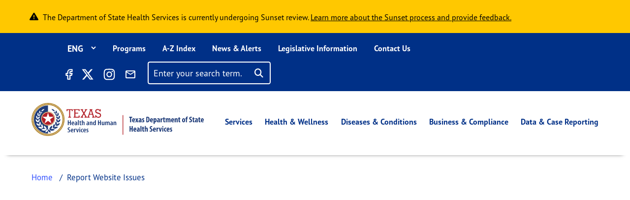

--- FILE ---
content_type: text/html; charset=UTF-8
request_url: https://www.dshs.texas.gov/report-website-issues
body_size: 32335
content:
<!DOCTYPE html>
<html lang="en" dir="ltr" prefix="content: http://purl.org/rss/1.0/modules/content/  dc: http://purl.org/dc/terms/  foaf: http://xmlns.com/foaf/0.1/  og: http://ogp.me/ns#  rdfs: http://www.w3.org/2000/01/rdf-schema#  schema: http://schema.org/  sioc: http://rdfs.org/sioc/ns#  sioct: http://rdfs.org/sioc/types#  skos: http://www.w3.org/2004/02/skos/core#  xsd: http://www.w3.org/2001/XMLSchema# ">
  <head>
    <meta charset="utf-8" />
<link rel="canonical" href="https://www.dshs.texas.gov/report-website-issues" />
<meta name="Generator" content="Drupal 10 (https://www.drupal.org)" />
<meta name="MobileOptimized" content="width" />
<meta name="HandheldFriendly" content="true" />
<meta name="viewport" content="width=device-width, initial-scale=1, shrink-to-fit=no" />
<meta http-equiv="x-ua-compatible" content="ie=edge" />
<script type="application/ld+json">{
          "@context": "https://schema.org",
          "@type": "BreadcrumbList",
          "itemListElement": [{
              "@type": "ListItem",
              "position": "1",
              "name": "Home",
              "item": "https://www.dshs.texas.gov/"
            },{
              "@type": "ListItem",
              "position": "2",
              "name": "Report Website Issues",
              "item": "https://www.dshs.texas.gov/"
            }]}</script>
<link rel="icon" href="/sites/default/files/favicon.ico" type="image/vnd.microsoft.icon" />

    <title>Report Website Issues | Texas DSHS</title>
    <link rel="stylesheet" media="all" href="/sites/default/files/css/css_PXn_irxsp84_4mwsG9MNj4OruHwXGkalWzOGt8GYLDo.css?delta=0&amp;language=en&amp;theme=dshs_theme&amp;include=[base64]" />
<link rel="stylesheet" media="all" href="https://use.fontawesome.com/releases/v6.5.1/css/all.css" />
<link rel="stylesheet" media="all" href="/sites/default/files/css/css_QIPjy7T6SjwJ5rSgQYTmTcxHY7vIHxWPC9nE75WDj8w.css?delta=2&amp;language=en&amp;theme=dshs_theme&amp;include=[base64]" />
<link rel="stylesheet" media="all" href="/sites/default/files/css/css_4lu3Y8TZuInxg1rTT3WE1Sp2TWxvltBNzScZin00-8Y.css?delta=3&amp;language=en&amp;theme=dshs_theme&amp;include=[base64]" />
<link rel="stylesheet" media="all" href="//cdn.jsdelivr.net/npm/bootstrap@5.1.3/dist/css/bootstrap.min.css" />
<link rel="stylesheet" media="all" href="/sites/default/files/css/css_lg3BK91ymcss6BJZwc6Mi6hKodIoBbHwsxTYk6QCxQI.css?delta=5&amp;language=en&amp;theme=dshs_theme&amp;include=[base64]" />
<link rel="stylesheet" media="all" href="//cdn.datatables.net/1.11.5/css/jquery.dataTables.min.css" />
<link rel="stylesheet" media="all" href="/sites/default/files/css/css_CRwvkQi-7VP2IKFWrN732I2X4lLmlbiB0FOTjDqzDR8.css?delta=7&amp;language=en&amp;theme=dshs_theme&amp;include=[base64]" />
<link rel="stylesheet" media="print" href="/sites/default/files/css/css_58XvkuqYOH849H8LNaDZ0-mqdp2irQZgTdcIEDrRLPg.css?delta=8&amp;language=en&amp;theme=dshs_theme&amp;include=[base64]" />
<link rel="stylesheet" media="all" href="https://use.typekit.net/rjh1asp.css" />

    <script type="application/json" data-drupal-selector="drupal-settings-json">{"path":{"baseUrl":"\/","pathPrefix":"","currentPath":"webform\/page_not_found_issue_on_dshs","currentPathIsAdmin":false,"isFront":false,"currentLanguage":"en"},"pluralDelimiter":"\u0003","suppressDeprecationErrors":true,"gtm":{"tagId":null,"settings":{"data_layer":"dataLayer","include_classes":false,"allowlist_classes":"google\nnonGooglePixels\nnonGoogleScripts\nnonGoogleIframes","blocklist_classes":"customScripts\ncustomPixels","include_environment":false,"environment_id":"","environment_token":""},"tagIds":["GTM-TZCTNRT"]},"gtag":{"tagId":"","consentMode":false,"otherIds":[],"events":[],"additionalConfigInfo":[]},"ajaxPageState":{"libraries":"[base64]","theme":"dshs_theme","theme_token":null},"ajaxTrustedUrl":{"form_action_p_pvdeGsVG5zNF_XLGPTvYSKCf43t8qZYSwcfZl2uzM":true,"\/search\/site":true},"translationPaths":{"\/news-alerts\/dshs-award-5-million-grants-support-local-vaccination-efforts-across-texas":"\/news-alerts\/dshs-award-5-million-grants-support-local-vaccination-efforts-across-texas","\/news-alerts\/news-tile-shorter-one":"\/news-alerts\/news-tile-shorter-one","\/news-alerts\/news-release-page-13":"\/news-alerts\/news-release-page-13","\/news-alerts\/news-release-page-14":"\/news-alerts\/news-release-page-14","\/news-alerts\/news-release-page-16":"\/news-alerts\/news-release-page-16","\/news-alerts\/news-release-page-17":"\/news-alerts\/news-release-page-17","\/news-alerts\/news-release-page-18":"\/news-alerts\/news-release-page-18","\/news-alerts\/news-release-page-19":"\/news-alerts\/news-release-page-19","\/news-alerts\/texas-gov-faqs":"\/news-alerts\/texas-gov-faqs","\/news-alerts\/news-update-covid-19-0":"\/es\/news-alerts\/ultimas-noticias-covid-19","\/news-alerts\/10-million-grants-support-local-vaccination-efforts-across-texas":"\/news-alerts\/10-million-grants-support-local-vaccination-efforts-across-texas","\/news-alerts\/congenital-syphilis-health-advisory-10-03-19":"\/es\/news-alerts\/congenital-syphilis-health-advisory-10-03-19","\/news-alerts\/measles-health-advisory-jan-23-2018":"\/es\/news-alerts\/measles-health-advisory-jan-23-2018","\/news-alerts\/health-advisory-dshs-warns-mercury-poisoning-linked-to-tainted-skin-creams":"\/es\/news-alerts\/health-advisory-dshs-warns-mercury-poisoning-linked-to-tainted-skin-creams","\/news-alerts\/illnesses-prompt-advisory-about-certain-blue-bell-products":"\/news-alerts\/illnesses-prompt-advisory-about-certain-blue-bell-products","\/news-alerts\/aerial-vaccine-drop-returns-as-defense-against-rabies":"\/news-alerts\/aerial-vaccine-drop-returns-as-defense-against-rabies","\/news-alerts\/new-state-campaign-sparks-discussion-about-mental-health":"\/news-alerts\/new-state-campaign-sparks-discussion-about-mental-health","\/news-alerts\/dshs-confirms-first-monkeypox-case-texas-2022":"\/es\/news-alerts\/dshs-confirms-first-monkeypox-case-texas-2022","\/news-alerts\/dshs-issues-fish-consumption-advisory-lake-como":"\/news-alerts\/dshs-issues-fish-consumption-advisory-lake-como","\/news-alerts\/texas-outlines-requirements-blue-bell":"\/news-alerts\/texas-outlines-requirements-blue-bell","\/news-alerts\/vaccine-airdrops-target-rabies-texas":"\/news-alerts\/vaccine-airdrops-target-rabies-texas","\/news-alerts\/public-health-investigation-finds-monkeypox-cases-spread-texas":"\/es\/news-alerts\/public-health-investigation-finds-monkeypox-cases-spread-texas","\/news-alerts\/dshs-urges-precautions-hunters-ranchers":"\/news-alerts\/dshs-urges-precautions-hunters-ranchers","\/news-alerts\/texas-to-test-newborns-scid-a-life-threatening-immune-disorder":"\/news-alerts\/texas-to-test-newborns-scid-a-life-threatening-immune-disorder","\/news-alerts\/dshs-offers-health-related-precautions-following-recent-storms":"\/news-alerts\/dshs-offers-health-related-precautions-following-recent-storms","\/news-alerts\/operation-border-health-preparedness-offers-free-health-services-at-six-sites-next-week":"\/es\/news-alerts\/operation-border-health-preparedness-offers-free-health-services-at-six-sites-next-week","\/news-alerts\/vaccine-airdrops-return-to-control-rabies-texas":"\/news-alerts\/vaccine-airdrops-return-to-control-rabies-texas","\/news-alerts\/dshs-to-host-community-meeting-about-construction-project":"\/news-alerts\/dshs-to-host-community-meeting-about-construction-project","\/news-alerts\/health-officials-urge-vaccination-before-flu-season-strikes":"\/news-alerts\/health-officials-urge-vaccination-before-flu-season-strikes","\/news-alerts\/texas-investigating-measles-exposures-at-kansas-softball-event":"\/news-alerts\/texas-investigating-measles-exposures-at-kansas-softball-event","\/news-alerts\/health-alert-monkeypox-virus-infection-the-united-states-other-non-endemic-countries-2022":"\/es\/news-alerts\/health-alert-monkeypox-virus-infection-the-united-states-other-non-endemic-countries-2022","\/news-alerts\/dshs-reports-first-locally-acquired-zika-case":"\/news-alerts\/dshs-reports-first-locally-acquired-zika-case","\/news-alerts\/students-to-wear-mustaches-to-highlight-anti-drug-efforts":"\/news-alerts\/students-to-wear-mustaches-to-highlight-anti-drug-efforts","\/news-alerts\/underserved-communities-to-benefit-from-20-million-health-center-grants":"\/es\/news-alerts\/underserved-communities-to-benefit-from-20-million-health-center-grants","\/news-alerts\/second-health-care-worker-tests-positive-ebola":"\/news-alerts\/second-health-care-worker-tests-positive-ebola","\/news-alerts\/texas-encourages-vigilance-flu-treatment-precautions":"\/news-alerts\/texas-encourages-vigilance-flu-treatment-precautions","\/news-alerts\/texas-patient-tests-positive-ebola":"\/news-alerts\/texas-patient-tests-positive-ebola","\/news-alerts\/texas-receives-shipment-14000-doses-monkeypox-vaccine":"\/es\/news-alerts\/texas-receives-shipment-14000-doses-monkeypox-vaccine","\/news-alerts\/update-texas-cases-prompt-blue-bell-reminder":"\/news-alerts\/update-texas-cases-prompt-blue-bell-reminder","\/news-alerts\/dshs-to-discuss-results-freeport-metals-screening-at-open-house":"\/news-alerts\/dshs-to-discuss-results-freeport-metals-screening-at-open-house","\/news-alerts\/pertussis-prompts-texas-health-alert":"\/news-alerts\/pertussis-prompts-texas-health-alert","\/news-alerts\/state-officials-follow-federal-guidance-after-ebola-death":"\/news-alerts\/state-officials-follow-federal-guidance-after-ebola-death","\/news-alerts\/dshs-urges-precautions-as-west-nile-season-nears":"\/news-alerts\/dshs-urges-precautions-as-west-nile-season-nears","\/news-alerts\/new-hantavirus-cases-trigger-precaution-reminder":"\/news-alerts\/new-hantavirus-cases-trigger-precaution-reminder","\/news-alerts\/texas-confirms-states-first-chikungunya-case":"\/news-alerts\/texas-confirms-states-first-chikungunya-case","\/news-alerts\/texas-schoolchildren-put-style-over-substance-abuse-at-capitol-rally-against-drug-use":"\/news-alerts\/texas-schoolchildren-put-style-over-substance-abuse-at-capitol-rally-against-drug-use","\/news-alerts\/dshs-warns-recalled-uncle-bens-infused-rice-products":"\/news-alerts\/dshs-warns-recalled-uncle-bens-infused-rice-products","\/news-alerts\/dshs-salmonella-outbreak-prompts-warning":"\/news-alerts\/dshs-salmonella-outbreak-prompts-warning","\/news-alerts\/hantavirus-case-prompts-precaution-reminder-0":"\/news-alerts\/hantavirus-case-prompts-precaution-reminder-0","\/news-alerts\/texas-ebola-update":"\/news-alerts\/texas-ebola-update","\/news-alerts\/publics-help-needed-to-find-child-possibly-exposed-to-rabies":"\/news-alerts\/publics-help-needed-to-find-child-possibly-exposed-to-rabies","\/news-alerts\/texas-reaches-ebola-monitoring-endpoint":"\/news-alerts\/texas-reaches-ebola-monitoring-endpoint","\/news-alerts\/high-flu-activity-means-people-should-get-vaccinated-seek-treatment":"\/news-alerts\/high-flu-activity-means-people-should-get-vaccinated-seek-treatment","\/news-alerts\/dshs-partners-provide-free-medical-care-south-texas-0":"\/news-alerts\/dshs-partners-provide-free-medical-care-south-texas-0","\/news-alerts\/texas-kids-promote-staying-drug-free-rally-mustaches":"\/news-alerts\/texas-kids-promote-staying-drug-free-rally-mustaches","\/news-alerts\/texas-releases-ebola-contact-estimate":"\/news-alerts\/texas-releases-ebola-contact-estimate","\/news-alerts\/hantavirus-case-prompts-precaution-reminder":"\/news-alerts\/hantavirus-case-prompts-precaution-reminder","\/news-alerts\/dshs-advises-consumers-to-follow-warning-about-townsend-frozen-berries":"\/news-alerts\/dshs-advises-consumers-to-follow-warning-about-townsend-frozen-berries","\/news-alerts\/opening-hunting-season-prompts-precautions-around-animals":"\/news-alerts\/opening-hunting-season-prompts-precautions-around-animals","\/news-alerts\/influenza-vaccine-available-across-texas-as-flu-season-begins":"\/news-alerts\/influenza-vaccine-available-across-texas-as-flu-season-begins","\/news-alerts\/texas-takes-aim-at-zika-virus":"\/news-alerts\/texas-takes-aim-at-zika-virus","\/news-alerts\/texas-issues-measles-alert":"\/news-alerts\/texas-issues-measles-alert","\/news-alerts\/national-salmonella-outbreak-highlights-precautions-around-live-poultry":"\/news-alerts\/national-salmonella-outbreak-highlights-precautions-around-live-poultry","\/news-alerts\/flu-on-the-rise-texas-dshs-encourages-vaccination-prevention":"\/news-alerts\/flu-on-the-rise-texas-dshs-encourages-vaccination-prevention","\/news-alerts\/texas-reports-years-first-west-nile-case-1":"\/news-alerts\/texas-reports-years-first-west-nile-case-1","\/news-alerts\/dshs-urges-hantavirus-precautions-following-golden-crescent-case":"\/news-alerts\/dshs-urges-hantavirus-precautions-following-golden-crescent-case","\/news-alerts\/dshs-local-health-department-bring-free-medical-care-to-east-texas":"\/news-alerts\/dshs-local-health-department-bring-free-medical-care-to-east-texas","\/news-alerts\/dr-david-lakey-statement-on-amber-vinsons-recovery":"\/news-alerts\/dr-david-lakey-statement-on-amber-vinsons-recovery","\/news-alerts\/east-matagorda-bay-now-included-closure-oyster-harvesting-due-to-algae":"\/news-alerts\/east-matagorda-bay-now-included-closure-oyster-harvesting-due-to-algae","\/news-alerts\/public-health-workers-to-assess-health-needs-near-site-hidden-pines-fire":"\/news-alerts\/public-health-workers-to-assess-health-needs-near-site-hidden-pines-fire","\/news-alerts\/commissioner-dr-david-lakey-statement-about-texas-ebola-patient":"\/news-alerts\/commissioner-dr-david-lakey-statement-about-texas-ebola-patient","\/news-alerts\/howard-county-pertussis-cases-prompt-warning":"\/news-alerts\/howard-county-pertussis-cases-prompt-warning","\/news-alerts\/texas-marks-50-years-life-saving-tests-newborns":"\/news-alerts\/texas-marks-50-years-life-saving-tests-newborns","\/news-alerts\/texas-confirms-ebola-case":"\/news-alerts\/texas-confirms-ebola-case","\/news-alerts\/dshs-releases-new-flower-mound-cancer-report":"\/news-alerts\/dshs-releases-new-flower-mound-cancer-report","\/news-alerts\/anti-rabies-program-expands-to-17-counties":"\/news-alerts\/anti-rabies-program-expands-to-17-counties","\/news-alerts\/dshs-closes-galveston-bay-to-oyster-harvesting":"\/news-alerts\/dshs-closes-galveston-bay-to-oyster-harvesting","\/news-alerts\/texas-awards-funding-womens-health-care":"\/news-alerts\/texas-awards-funding-womens-health-care","\/news-alerts\/texas-orders-family-ebola-patient-to-stay-home":"\/news-alerts\/texas-orders-family-ebola-patient-to-stay-home","\/news-alerts\/anti-rabies-program-expands-to-waller-county":"\/news-alerts\/anti-rabies-program-expands-to-waller-county","\/news-alerts\/dr-david-lakey-statement-on-nina-phams-recovery":"\/news-alerts\/dr-david-lakey-statement-on-nina-phams-recovery","\/news-alerts\/texas-confirms-first-west-nile-case-the-season-0":"\/news-alerts\/texas-confirms-first-west-nile-case-the-season-0","\/news-alerts\/dshs-expands-closure-oyster-harvesting-due-to-algae":"\/news-alerts\/dshs-expands-closure-oyster-harvesting-due-to-algae","\/news-alerts\/dshs-to-evaluate-new-flower-mound-cancer-data":"\/news-alerts\/dshs-to-evaluate-new-flower-mound-cancer-data","\/news-alerts\/health-departments-search-people-who-had-contact-rabid-puppy":"\/news-alerts\/health-departments-search-people-who-had-contact-rabid-puppy","\/news-alerts\/dshs-expands-vaccine-drops-to-combat-rabies":"\/news-alerts\/dshs-expands-vaccine-drops-to-combat-rabies","\/news-alerts\/as-flu-season-returns-so-does-the-need-flu-vaccine":"\/news-alerts\/as-flu-season-returns-so-does-the-need-flu-vaccine","\/news-alerts\/first-lady-reminds-texans-to-get-flu-shot-new-psa":"\/news-alerts\/first-lady-reminds-texans-to-get-flu-shot-new-psa","\/news-alerts\/operation-lone-star-provides-free-medical-care-to-south-texas":"\/news-alerts\/operation-lone-star-provides-free-medical-care-to-south-texas","\/news-alerts\/texas-to-practice-medicine-distribution-during-mock-emergency":"\/news-alerts\/texas-to-practice-medicine-distribution-during-mock-emergency","\/news-alerts\/dshs-offers-hot-weather-precautions":"\/news-alerts\/dshs-offers-hot-weather-precautions","\/news-alerts\/cyclospora-illnesses-texas-prompt-investigation":"\/news-alerts\/cyclospora-illnesses-texas-prompt-investigation","\/news-alerts\/statement-on-first-ebola-test-being-conducted-austin":"\/news-alerts\/statement-on-first-ebola-test-being-conducted-austin","\/news-alerts\/dshs-urges-precautions-to-reduce-west-nile-exposure":"\/news-alerts\/dshs-urges-precautions-to-reduce-west-nile-exposure","\/news-alerts\/dshs-advises-consumers-to-heed-recall-woodstock-frozen-pomegranate-kernels":"\/news-alerts\/dshs-advises-consumers-to-heed-recall-woodstock-frozen-pomegranate-kernels","\/news-alerts\/dshs-improves-reporting-covid-19-fatalities":"\/news-alerts\/dshs-improves-reporting-covid-19-fatalities","\/news-alerts\/now-is-the-time-to-get-your-flu-shot":"\/news-alerts\/now-is-the-time-to-get-your-flu-shot","\/news-alerts\/texas-confirms-first-death-covid-19-patient":"\/news-alerts\/texas-confirms-first-death-covid-19-patient","\/news-alerts\/texans-cleared-from-ebola-monitoring":"\/news-alerts\/texans-cleared-from-ebola-monitoring","\/news-alerts\/operation-lone-star-brings-free-health-services-to-south-texas-0":"\/news-alerts\/operation-lone-star-brings-free-health-services-to-south-texas-0","\/news-alerts\/dshs-shares-advice-a-safe-healthy-thanksgiving":"\/news-alerts\/dshs-shares-advice-a-safe-healthy-thanksgiving","\/news-alerts\/cyclospora-on-the-rise-texas-testing-reporting-key-to-finding-source":"\/news-alerts\/cyclospora-on-the-rise-texas-testing-reporting-key-to-finding-source","\/news-alerts\/ebola-test-results-expected-later-today":"\/news-alerts\/ebola-test-results-expected-later-today","\/news-alerts\/texas-finalizes-penalty-agreement-blue-bell":"\/news-alerts\/texas-finalizes-penalty-agreement-blue-bell","\/news-alerts\/child-flu-deaths-highlight-the-need-immunization":"\/news-alerts\/child-flu-deaths-highlight-the-need-immunization","\/news-alerts\/dshs-tea-launch-webpage-covid-19-case-data-reported-by-texas-public-schools":"\/news-alerts\/dshs-tea-launch-webpage-covid-19-case-data-reported-by-texas-public-schools","\/news-alerts\/texas-confirms-first-west-nile-case-the-season":"\/news-alerts\/texas-confirms-first-west-nile-case-the-season","\/news-alerts\/public-health-experts-at-dshs-uthealth-collaborate-on-nations-largest-covid-19-serological-testing-assessment":"\/news-alerts\/public-health-experts-at-dshs-uthealth-collaborate-on-nations-largest-covid-19-serological-testing-assessment","\/news-alerts\/unpasteurized-milk-recall-from-wise-county-dairy":"\/news-alerts\/unpasteurized-milk-recall-from-wise-county-dairy","\/news-alerts\/texas-reports-years-first-west-nile-case-0":"\/news-alerts\/texas-reports-years-first-west-nile-case-0","\/news-alerts\/health-departments-seek-publics-help-rabies-investigation":"\/news-alerts\/health-departments-seek-publics-help-rabies-investigation","\/news-alerts\/health-officials-warn-shigellosis-outbreak-fort-stockton":"\/news-alerts\/health-officials-warn-shigellosis-outbreak-fort-stockton","\/news-alerts\/dshs-encourages-people-to-get-the-flu-shot-during-national-influenza-vaccination-week":"\/news-alerts\/dshs-encourages-people-to-get-the-flu-shot-during-national-influenza-vaccination-week","\/news-alerts\/texas-expands-improves-measures-covid-19-positivity-rate":"\/news-alerts\/texas-expands-improves-measures-covid-19-positivity-rate","\/news-alerts\/dshs-steps-up-anti-rabies-activity-after-positive-test":"\/news-alerts\/dshs-steps-up-anti-rabies-activity-after-positive-test","\/news-alerts\/sealy-firm-recalls-whole-frozen-chickens-due-to-possible-contamination":"\/news-alerts\/sealy-firm-recalls-whole-frozen-chickens-due-to-possible-contamination","\/news-alerts\/texas-health-commissioner-declares-public-health-disaster":"\/news-alerts\/texas-health-commissioner-declares-public-health-disaster","\/news-alerts\/dshs-offers-pam-precautions":"\/news-alerts\/dshs-offers-pam-precautions","\/news-alerts\/oyster-harvesting-closed-along-portions-texas-coast":"\/news-alerts\/oyster-harvesting-closed-along-portions-texas-coast","\/news-alerts\/zika-risk-texas-rises-temperatures":"\/news-alerts\/zika-risk-texas-rises-temperatures","\/news-alerts\/dshs-distributes-additional-medical-supplies-covid-19-response":"\/es\/news-alerts\/dshs-distributes-additional-medical-supplies-covid-19-response","\/news-alerts\/warm-wet-weather-heightens-west-nile-concern-texas":"\/news-alerts\/warm-wet-weather-heightens-west-nile-concern-texas","\/news-alerts\/texas-adds-new-test-to-the-newborn-screening-panel":"\/news-alerts\/texas-adds-new-test-to-the-newborn-screening-panel","\/news-alerts\/people-65-older-or-certain-medical-conditions-next-phase-covid-19-vaccine":"\/news-alerts\/people-65-older-or-certain-medical-conditions-next-phase-covid-19-vaccine","\/news-alerts\/operation-lone-star-brings-free-health-services-to-south-texas":"\/news-alerts\/operation-lone-star-brings-free-health-services-to-south-texas","\/news-alerts\/early-flu-immunization-will-help-protect-texas-from-covid-19":"\/news-alerts\/early-flu-immunization-will-help-protect-texas-from-covid-19","\/news-alerts\/texas-zika-illness-linked-to-miami-travel":"\/news-alerts\/texas-zika-illness-linked-to-miami-travel","\/news-alerts\/texas-alerts-providers-public-about-mumps-as-cases-reach-20-year-high":"\/news-alerts\/texas-alerts-providers-public-about-mumps-as-cases-reach-20-year-high","\/news-alerts\/dshs-hosts-presentation-on-medication-to-treat-opioid-use-disorder":"\/news-alerts\/dshs-hosts-presentation-on-medication-to-treat-opioid-use-disorder","\/news-alerts\/dshs-accelerates-covid-19-case-reporting":"\/news-alerts\/dshs-accelerates-covid-19-case-reporting","\/news-alerts\/health-officials-find-probable-local-zika-infection":"\/news-alerts\/health-officials-find-probable-local-zika-infection","\/news-alerts\/dshs-announces-distribution-remdesivir-to-hospitals":"\/news-alerts\/dshs-announces-distribution-remdesivir-to-hospitals","\/news-alerts\/texas-urges-health-precautions-residents-affected-by-hurricane-harvey":"\/news-alerts\/texas-urges-health-precautions-residents-affected-by-hurricane-harvey","\/news-alerts\/dshs-commissioner-urges-people-to-take-precautions-to-avoid-getting-the-flu":"\/news-alerts\/dshs-commissioner-urges-people-to-take-precautions-to-avoid-getting-the-flu","\/news-alerts\/free-car-seat-safety-checkup-may-17-midland":"\/news-alerts\/free-car-seat-safety-checkup-may-17-midland","\/news-alerts\/dshs-reminds-pregnant-women-who-travel-to-mexico-about-zika-testing":"\/news-alerts\/dshs-reminds-pregnant-women-who-travel-to-mexico-about-zika-testing","\/news-alerts\/free-car-seat-safety-checkup-sept-20-el-paso":"\/news-alerts\/free-car-seat-safety-checkup-sept-20-el-paso","\/news-alerts\/infant-botulism-cases-prompt-alert-about-honey-pacifiers":"\/es\/news-alerts\/infant-botulism-cases-prompt-alert-about-honey-pacifiers","\/news-alerts\/rabies-vaccine-airdrops-resume-along-border":"\/news-alerts\/rabies-vaccine-airdrops-resume-along-border","\/news-alerts\/more-than-160-texas-hospitals-join-effort-to-reduce-maternal-mortality":"\/news-alerts\/more-than-160-texas-hospitals-join-effort-to-reduce-maternal-mortality","\/news-alerts\/free-car-seat-safety-checkups-come-to-alpine-brady-van-horn-big-spring":"\/news-alerts\/free-car-seat-safety-checkups-come-to-alpine-brady-van-horn-big-spring","\/news-alerts\/texas-reports-10-measles-cases-2019":"\/news-alerts\/texas-reports-10-measles-cases-2019","\/news-alerts\/additional-locally-acquired-zika-case-cameron-county":"\/news-alerts\/additional-locally-acquired-zika-case-cameron-county","\/news-alerts\/aerial-vaccine-drop-returns-to-fight-rabies":"\/news-alerts\/aerial-vaccine-drop-returns-to-fight-rabies","\/news-alerts\/do-not-delay-get-your-flu-shot-before-flu-season-strikes-texas-influenza-awareness-day-is-oct-1":"\/news-alerts\/do-not-delay-get-your-flu-shot-before-flu-season-strikes-texas-influenza-awareness-day-is-oct-1","\/news-alerts\/health-officials-urge-texans-to-get-a-flu-shot-now":"\/news-alerts\/health-officials-urge-texans-to-get-a-flu-shot-now","\/news-alerts\/infant-death-texas-linked-to-zika":"\/news-alerts\/infant-death-texas-linked-to-zika","\/news-alerts\/dshs-reminds-the-public-health-precautions-following-hurricane-laura":"\/news-alerts\/dshs-reminds-the-public-health-precautions-following-hurricane-laura","\/news-alerts\/texas-confirms-first-west-nile-cases-the-year":"\/news-alerts\/texas-confirms-first-west-nile-cases-the-year","\/news-alerts\/update-radiographic-camera-located-intact-gillespie-county":"\/news-alerts\/update-radiographic-camera-located-intact-gillespie-county","\/news-alerts\/dshs-issues-alert-as-flea-borne-typhus-activity-texas-increases":"\/news-alerts\/dshs-issues-alert-as-flea-borne-typhus-activity-texas-increases","\/news-alerts\/dshs-reminds-people-its-not-too-late-to-get-a-flu-shot":"\/news-alerts\/dshs-reminds-people-its-not-too-late-to-get-a-flu-shot","\/news-alerts\/first-west-nile-case-2020-highlights-mosquito-precautions":"\/news-alerts\/first-west-nile-case-2020-highlights-mosquito-precautions","\/news-alerts\/dshs-notifies-public-missing-radiographic-camera-gillespie-county":"\/es\/news-alerts\/dshs-notifies-public-missing-radiographic-camera-gillespie-county","\/news-alerts\/dshs-provides-flood-precautions-as-hurricane-harvey-affects-texas":"\/news-alerts\/dshs-provides-flood-precautions-as-hurricane-harvey-affects-texas","\/news-alerts\/dshs-accepting-applications-to-manufacture-or-sell-consumable-hemp-products":"\/news-alerts\/dshs-accepting-applications-to-manufacture-or-sell-consumable-hemp-products","\/news-alerts\/dshs-will-not-report-covid-19-data-on-sunday-due-to-a-software-upgrade":"\/news-alerts\/dshs-will-not-report-covid-19-data-on-sunday-due-to-a-software-upgrade","\/news-alerts\/dshs-promotes-awareness-harmful-bacteria-coastal-waters":"\/news-alerts\/dshs-promotes-awareness-harmful-bacteria-coastal-waters","\/news-alerts\/public-health-officials-outline-zika-testing-guidance":"\/news-alerts\/public-health-officials-outline-zika-testing-guidance","\/news-alerts\/state-health-officials-urge-zika-testing-rio-grande-valley":"\/news-alerts\/state-health-officials-urge-zika-testing-rio-grande-valley","\/news-alerts\/texas-announces-local-zika-virus-case-rio-grande-valley":"\/news-alerts\/texas-announces-local-zika-virus-case-rio-grande-valley","\/news-alerts\/joint-statement-by-tea-dshs-on-creation-covid-19-data-system-texas-public-schools":"\/news-alerts\/joint-statement-by-tea-dshs-on-creation-covid-19-data-system-texas-public-schools","\/news-alerts\/media-statement-texas-case-covid-19-without-international-travel":"\/news-alerts\/media-statement-texas-case-covid-19-without-international-travel","\/news-alerts\/dshs-announces-first-texas-acquired-chikungunya-case":"\/news-alerts\/dshs-announces-first-texas-acquired-chikungunya-case","\/news-alerts\/texas-adds-probable-cases-antigen-test-positivity-rate-to-data-dashboard":"\/news-alerts\/texas-adds-probable-cases-antigen-test-positivity-rate-to-data-dashboard","\/news-alerts\/texas-receives-26-million-public-health-response-to-opioid-epidemic":"\/es\/news-alerts\/texas-receives-26-million-public-health-response-to-opioid-epidemic","\/news-alerts\/dshs-encourages-texans-to-get-vaccinated-now-as-flu-season-begins":"\/news-alerts\/dshs-encourages-texans-to-get-vaccinated-now-as-flu-season-begins","\/news-alerts\/possible-measles-exposure-at-waxahachie-movie-theater":"\/news-alerts\/possible-measles-exposure-at-waxahachie-movie-theater","\/news-alerts\/rabid-puppy-at-stephenville-animal-shelter-prompts-warning":"\/news-alerts\/rabid-puppy-at-stephenville-animal-shelter-prompts-warning","\/news-alerts\/statement-on-monoclonal-antibody-availability":"\/news-alerts\/statement-on-monoclonal-antibody-availability","\/news-alerts\/dshs-partners-provide-free-medical-care-south-texas":"\/news-alerts\/dshs-partners-provide-free-medical-care-south-texas","\/news-alerts\/health-officials-alert-public-to-carbon-monoxide-dangers":"\/es\/news-alerts\/health-officials-alert-public-to-carbon-monoxide-dangers","\/news-alerts\/dshs-provides-tips-a-safe-halloween-d%C3%ADa-de-los-muertos":"\/news-alerts\/dshs-provides-tips-a-safe-halloween-d\u00eda-de-los-muertos","\/news-alerts\/texas-on-alert-local-zika-urges-precautions":"\/news-alerts\/texas-on-alert-local-zika-urges-precautions","\/news-alerts\/ellis-county-measles-investigation-expands-to-include-six-cases":"\/news-alerts\/ellis-county-measles-investigation-expands-to-include-six-cases","\/news-alerts\/dshs-to-award-10-million-grants-to-support-local-vaccination-efforts-across-texas":"\/es\/news-alerts\/dshs-to-award-10-million-grants-to-support-local-vaccination-efforts-across-texas","\/news-alerts\/dshs-reminds-texans-to-avoid-sick-or-dead-wildlife":"\/news-alerts\/dshs-reminds-texans-to-avoid-sick-or-dead-wildlife","\/news-alerts\/new-covid-19-vaccine-campaign-highlights-real-texans-their-stories":"\/es\/news-alerts\/new-covid-19-vaccine-campaign-highlights-real-texans-their-stories","\/news-alerts\/dshs-hosts-ribbon-cutting-ceremony-newborn-screening-test":"\/news-alerts\/dshs-hosts-ribbon-cutting-ceremony-newborn-screening-test","\/news-alerts\/texas-to-receive-620000-doses-second-week-covid-19-vaccine-distribution":"\/news-alerts\/texas-to-receive-620000-doses-second-week-covid-19-vaccine-distribution","\/news-alerts\/texas-announces-additional-local-zika-cases-cameron-county":"\/news-alerts\/texas-announces-additional-local-zika-cases-cameron-county","\/news-alerts\/dshs-statement-on-johnson-johnson-vaccine":"\/news-alerts\/dshs-statement-on-johnson-johnson-vaccine","\/news-alerts\/dshs-announces-first-case-covid-19-texas":"\/news-alerts\/dshs-announces-first-case-covid-19-texas","\/news-alerts\/dshs-encourages-pediatric-providers-to-enroll-covid-19-vaccine-program":"\/es\/news-alerts\/dshs-encourages-pediatric-providers-to-enroll-covid-19-vaccine-program","\/news-alerts\/baby-born-texas-microcephaly-linked-to-zika":"\/news-alerts\/baby-born-texas-microcephaly-linked-to-zika","\/news-alerts\/illnesses-caused-by-cyclospora-parasite-prompt-public-health-investigation":"\/news-alerts\/illnesses-caused-by-cyclospora-parasite-prompt-public-health-investigation","\/news-alerts\/texas-announces-covid-19-vaccine-allocation-week-jan-25":"\/es\/news-alerts\/texas-announces-covid-19-vaccine-allocation-week-jan-25","\/news-alerts\/health-department-investigates-severe-lung-disease-among-e-cigarette-users":"\/es\/news-alerts\/health-department-investigates-severe-lung-disease-among-e-cigarette-users","\/news-alerts\/texas-to-receive-more-than-1-million-covid-19-vaccine-first-doses-next-week":"\/news-alerts\/texas-to-receive-more-than-1-million-covid-19-vaccine-first-doses-next-week","\/news-alerts\/years-first-west-nile-case-highlights-precautions":"\/news-alerts\/years-first-west-nile-case-highlights-precautions","\/news-alerts\/new-data-refutes-inflated-texas-maternal-mortality-rate":"\/news-alerts\/new-data-refutes-inflated-texas-maternal-mortality-rate","\/news-alerts\/dshs-urges-providers-to-order-additional-covid-19-vaccine-as-needed":"\/news-alerts\/dshs-urges-providers-to-order-additional-covid-19-vaccine-as-needed","\/news-alerts\/texas-investigates-case-covid-19-without-travel-or-known-exposure":"\/news-alerts\/texas-investigates-case-covid-19-without-travel-or-known-exposure","\/news-alerts\/texas-launches-next-phase-vaccination-campaign":"\/news-alerts\/texas-launches-next-phase-vaccination-campaign","\/news-alerts\/rabies-control-takes-flight-along-the-border":"\/news-alerts\/rabies-control-takes-flight-along-the-border","\/news-alerts\/texas-adds-three-counties-to-enhanced-zika-testing-recommendations":"\/news-alerts\/texas-adds-three-counties-to-enhanced-zika-testing-recommendations","\/news-alerts\/texas-to-receive-more-than-800000-covid-19-vaccine-first-doses-next-week":"\/es\/news-alerts\/texas-to-receive-more-than-800000-covid-19-vaccine-first-doses-next-week","\/news-alerts\/first-west-nile-case-highlights-precautions-mosquito-borne-diseases":"\/news-alerts\/first-west-nile-case-highlights-precautions-mosquito-borne-diseases","\/news-alerts\/texas-to-receive-more-than-500000-first-doses-covid-19-vaccine-next-week":"\/es\/news-alerts\/texas-to-receive-more-than-500000-first-doses-covid-19-vaccine-next-week","\/news-alerts\/state-campaign-focuses-on-protection-against-zika":"\/news-alerts\/state-campaign-focuses-on-protection-against-zika","\/news-alerts\/covid-19-vaccine-coming-to-texas-continues-to-increase":"\/es\/news-alerts\/covid-19-vaccine-coming-to-texas-continues-to-increase","\/news-alerts\/vaccine-airdrops-to-combat-rabies-resume-along-border":"\/news-alerts\/vaccine-airdrops-to-combat-rabies-resume-along-border","\/news-alerts\/wildlife-vaccine-airdrops-to-combat-rabies-resume-along-texas-border":"\/es\/news-alerts\/wildlife-vaccine-airdrops-to-combat-rabies-resume-along-texas-border","\/news-alerts\/free-health-services-available-south-texas-next-week":"\/news-alerts\/free-health-services-available-south-texas-next-week","\/news-alerts\/school-child-care-personnel-now-eligible-to-be-vaccinated":"\/es\/news-alerts\/school-child-care-personnel-now-eligible-to-be-vaccinated","\/news-alerts\/flu-season-is-coming-get-your-flu-shot-now":"\/es\/news-alerts\/flu-season-is-coming-get-your-flu-shot-now","\/news-alerts\/dshs-updates-covid-19-dashboard-final-2020-data":"\/es\/news-alerts\/dshs-updates-covid-19-dashboard-final-2020-data","\/news-alerts\/texas-to-open-covid-19-vaccination-to-all-adults-on-march-29":"\/news-alerts\/texas-to-open-covid-19-vaccination-to-all-adults-on-march-29","\/news-alerts\/dshs-partners-create-network-to-analyze-covid-19-variants-texas":"\/es\/news-alerts\/dshs-partners-create-network-to-analyze-covid-19-variants-texas","\/news-alerts\/dshs-statement-on-monkeypox-investigation":"\/es\/news-alerts\/dshs-statement-on-monkeypox-investigation","\/news-alerts\/texas-identifies-case-covid-19-omicron-variant":"\/es\/news-alerts\/texas-identifies-case-covid-19-omicron-variant","\/news-alerts\/texas-to-provide-covid-19-vaccine-large-vaccination-hubs":"\/es\/news-alerts\/texas-to-provide-covid-19-vaccine-large-vaccination-hubs","\/news-alerts\/more-than-325000-first-doses-sent-to-providers-fourth-week-covid-19-vaccine-distribution-224250-second-doses-sent-to-complete-vaccination-first-week-recipients":"\/es\/news-alerts\/more-than-325000-first-doses-sent-to-providers-fourth-week-covid-19-vaccine-distribution-224250-second-doses-sent-to-complete-vaccination-first-week-recipients","\/news-alerts\/texas-announces-covid-19-vaccination-hub-providers-week-jan-11":"\/es\/news-alerts\/texas-announces-covid-19-vaccination-hub-providers-week-jan-11","\/news-alerts\/mumps-health-advisory-april-12-2017":"\/es\/news-alerts\/mumps-health-advisory-april-12-2017","\/news-alerts\/second-round-grant-funding-available-through-the-texas-vaccine-outreach-education-program":"\/es\/news-alerts\/second-round-grant-funding-available-through-the-texas-vaccine-outreach-education-program","\/news-alerts\/texas-to-receive-more-than-900000-covid-19-vaccine-first-doses-next-week":"\/es\/news-alerts\/texas-to-receive-more-than-900000-covid-19-vaccine-first-doses-next-week","\/news-alerts\/texas-identifies-case-covid-19-uk-variant":"\/es\/news-alerts\/texas-identifies-case-covid-19-uk-variant","\/news-alerts\/texas-reports-years-first-west-nile-case":"\/es\/news-alerts\/la-prevenci\u00f3n-contra-los-mosquitos-debe-formar-parte-de-los-planes","\/news-alerts\/texas-to-receive-more-than-400000-first-doses-covid-19-vaccine-next-week":"\/es\/news-alerts\/texas-to-receive-more-than-400000-first-doses-covid-19-vaccine-next-week","\/news-alerts\/texas-resumes-wildlife-vaccine-airdrops-to-combat-rabies-along-border":"\/es\/news-alerts\/texas-resumes-wildlife-vaccine-airdrops-to-combat-rabies-along-border","\/news-alerts\/adolescents-ages-12-to-15-years-now-eligible-to-be-vaccinated-against-covid-19":"\/es\/news-alerts\/adolescents-ages-12-to-15-years-now-eligible-to-be-vaccinated-against-covid-19","\/news-alerts\/texas-center-infectious-disease-commemorates-world-tb-day":"\/es\/news-alerts\/texas-center-infectious-disease-commemorates-world-tb-day","\/news-alerts\/2021-emergency-medical-services-awards-announced":"\/es\/news-alerts\/2021-emergency-medical-services-awards-announced","\/news-alerts\/texas-allocated-nearly-600000-first-doses-covid-19-vaccine-next-week":"\/es\/news-alerts\/texas-allocated-nearly-600000-first-doses-covid-19-vaccine-next-week","\/news-alerts\/texas-to-receive-19-million-doses-covid-19-vaccine-next-week":"\/es\/news-alerts\/texas-to-receive-19-million-doses-covid-19-vaccine-next-week","\/news-alerts\/dshs-launches-new-round-pop-up-vaccine-events":"\/es\/news-alerts\/dshs-launches-new-round-pop-up-vaccine-events","\/news-alerts\/texas-reports-first-west-nile-case-2022":"\/es\/news-alerts\/texas-reports-first-west-nile-case-2022","\/news-alerts\/texas-data-shows-unvaccinated-people-20-times-more-likely-to-die-from-covid-19":"\/es\/news-alerts\/texas-data-shows-unvaccinated-people-20-times-more-likely-to-die-from-covid-19","\/news-alerts\/texas-to-receive-more-than-400000-first-doses-covid-19-vaccine-week-feb-15":"\/es\/news-alerts\/texas-to-receive-more-than-400000-first-doses-covid-19-vaccine-week-feb-15","\/news-alerts\/texas-to-receive-record-25-million-doses-covid-19-vaccine-next-week":"\/es\/news-alerts\/texas-to-receive-record-25-million-doses-covid-19-vaccine-next-week","\/news-alerts\/dshs-texas-am-health-announce-texas-vaccine-outreach-education-program-grants":"\/es\/news-alerts\/dshs-texas-am-health-announce-texas-vaccine-outreach-education-program-grants","\/news-alerts\/dshs-pop-up-events-at-walmart-encourage-vaccination":"\/es\/news-alerts\/dshs-pop-up-events-at-walmart-encourage-vaccination","\/news-alerts\/dshs-launches-texas-public-health-vaccine-scheduler":"\/es\/news-alerts\/dshs-launches-texas-public-health-vaccine-scheduler","\/news-alerts\/texas-to-receive-more-than-13-million-doses-pfizers-pediatric-vaccine":"\/es\/news-alerts\/texas-to-receive-more-than-13-million-doses-pfizers-pediatric-vaccine","\/news-alerts\/texas-lifts-pause-on-johnson-johnson-vaccine":"\/es\/news-alerts\/texas-lifts-pause-on-johnson-johnson-vaccine","\/news-alerts\/cyclospora-health-advisory-08-12-19":"\/news-alerts\/cyclospora-health-advisory-08-12-19","\/news-alerts\/typhus-health-alert-nov-30-2017":"\/es\/news-alerts\/typhus-health-alert-nov-30-2017","\/news-alerts\/health-advisory-hand-sanitizer-disinfectant-chemical-exposure":"\/es\/news-alerts\/health-advisory-hand-sanitizer-disinfectant-chemical-exposure","\/news-alerts\/texas-to-receive-more-than-1-million-first-doses-covid-19-vaccine-next-week":"\/es\/news-alerts\/texas-to-receive-more-than-1-million-first-doses-covid-19-vaccine-next-week","\/news-alerts\/silica-health-advisory-03-18-19":"\/news-alerts\/silica-health-advisory-03-18-19","\/news-alerts\/updated-vaping-health-alert-09-05-19":"\/news-alerts\/updated-vaping-health-alert-09-05-19","\/news-alerts\/health-advisory-increased-interseasonal-respiratory-syncytial-virus-rsv-activity-texas":"\/news-alerts\/health-advisory-increased-interseasonal-respiratory-syncytial-virus-rsv-activity-texas","\/news-alerts\/health-alert-increased-ivermectin-exposure-calls-to-texas-poison-centers-potential-toxicity-august-26-2021":"\/news-alerts\/health-alert-increased-ivermectin-exposure-calls-to-texas-poison-centers-potential-toxicity-august-26-2021","\/news-alerts\/health-advisory-recommendation-to-report-cronobacter-sakazakii-infections-infants":"\/es\/news-alerts\/health-advisory-recommendation-to-report-cronobacter-sakazakii-infections-infants","\/news-alerts\/severe-lung-disease-vaping-health-alert-08-16-19":"\/es\/news-alerts\/severe-lung-disease-vaping-health-alert-08-16-19","\/news-alerts\/health-advisory-agency-toxic-substances-disease-registrys-pfas-exposure-assessment-near-the-former-reese-air-force-base-lubbock-texas":"\/news-alerts\/health-advisory-agency-toxic-substances-disease-registrys-pfas-exposure-assessment-near-the-former-reese-air-force-base-lubbock-texas","\/news-alerts\/zika-health-alert-aug-24-2017":"\/es\/news-alerts\/zika-health-alert-aug-24-2017","\/news-alerts\/dshs-resumes-filling-medical-staffing-requests":"\/es\/news-alerts\/dshs-resumes-filling-medical-staffing-requests","\/news-alerts\/cyclospora-health-advisory-june-21-2018":"\/es\/news-alerts\/cyclospora-health-advisory-june-21-2018","\/news-alerts\/health-alert-recommendation-to-test-patients-symptoms-consistent-cyclospora-infection":"\/es\/news-alerts\/health-alert-recommendation-to-test-patients-symptoms-consistent-cyclospora-infection","\/news-alerts\/health-advisory-disinfectants-sold-stored-drinking-water-bottles-other-inappropriate-containers":"\/news-alerts\/health-advisory-disinfectants-sold-stored-drinking-water-bottles-other-inappropriate-containers","\/news-alerts\/zika-health-alert-april-2-2018":"\/es\/news-alerts\/zika-health-alert-april-2-2018","\/news-alerts\/operation-lone-star-returns-next-week-free-health-services-at-six-sites":"\/es\/news-alerts\/operation-lone-star-returns-next-week-free-health-services-at-six-sites","\/news-alerts\/drug-resistant-infections-imported-from-mexico-advisory-04-15-19":"\/news-alerts\/drug-resistant-infections-imported-from-mexico-advisory-04-15-19","\/news-alerts\/zika-health-alert-10-14-16":"\/es\/news-alerts\/zika-health-alert-10-14-16","\/news-alerts\/cyclospora-health-advisory-july-17-2017":"\/news-alerts\/cyclospora-health-advisory-july-17-2017","\/news-alerts\/infant-botulism-health-alert-nov-16-2018":"\/es\/news-alerts\/infant-botulism-health-alert-nov-16-2018","\/news-alerts\/texas-to-receive-17-million-doses-covid-19-vaccine-next-week":"\/news-alerts\/texas-to-receive-17-million-doses-covid-19-vaccine-next-week","\/news-alerts\/afm-health-advisory-oct-15-2018":"\/news-alerts\/afm-health-advisory-oct-15-2018","\/news-alerts\/zika-health-alert":"\/es\/news-alerts\/zika-health-alert","\/news-alerts\/stem-cell-product-contamination-health-advisory-04-26-19":"\/es\/news-alerts\/stem-cell-product-contamination-health-advisory-04-26-19","\/news-alerts\/zika-health-alert-april-7-2017":"\/news-alerts\/zika-health-alert-april-7-2017","\/news-alerts\/people-50-older-eligible-to-be-vaccinated-beginning-march-15":"\/es\/news-alerts\/people-50-older-eligible-to-be-vaccinated-beginning-march-15","\/news-alerts\/health-advisory-recommendation-to-test-patients-symptoms-consistent-cyclospora-infection":"\/news-alerts\/health-advisory-recommendation-to-test-patients-symptoms-consistent-cyclospora-infection","\/news-alerts\/texas-begins-screening-newborns-spinal-muscular-atrophy":"\/es\/news-alerts\/texas-begins-screening-newborns-spinal-muscular-atrophy","\/news-alerts\/health-advisory-pan-resistant-candida-auris-identified-texas":"\/news-alerts\/health-advisory-pan-resistant-candida-auris-identified-texas","\/news-alerts\/measles-health-alert-feb-8-2019":"\/news-alerts\/measles-health-alert-feb-8-2019","\/news-alerts\/health-alert-cases-cerebral-venous-sinus-thrombosis-thrombocytopenia-after-receipt-the-johnson-johnson-covid-19-vaccine":"\/news-alerts\/health-alert-cases-cerebral-venous-sinus-thrombosis-thrombocytopenia-after-receipt-the-johnson-johnson-covid-19-vaccine","\/news-alerts\/measles-health-alert-advisory-feb-5-2019":"\/news-alerts\/measles-health-alert-advisory-feb-5-2019","\/news-alerts\/brucellosis-health-alert-aug-14-2017":"\/es\/news-alerts\/brucellosis-health-alert-aug-14-2017","\/news-alerts\/dshs-investigates-rare-human-case-rabies":"\/es\/news-alerts\/dshs-investigates-rare-human-case-rabies","\/news-alerts\/texas-to-receive-19-million-doses-covid-19-vaccine-week-april-19":"\/es\/news-alerts\/texas-to-receive-19-million-doses-covid-19-vaccine-week-april-19","\/news-alerts\/texas-shifts-from-covid-19-vaccine-allocation-to-ordering":"\/es\/news-alerts\/texas-shifts-from-covid-19-vaccine-allocation-to-ordering","\/news-alerts\/news-update-multisystem-inflammatory-syndrome-children-mis-c":"\/news-alerts\/news-update-multisystem-inflammatory-syndrome-children-mis-c","\/news-alerts\/news-update-monkeypox":"\/news-alerts\/news-update-monkeypox","\/news-alerts\/dshs-encourages-flu-vaccination-ahead-thanksgiving":"\/es\/news-alerts\/dshs-encourages-flu-vaccination-ahead-thanksgiving","\/news-alerts\/public-health-officials-encourage-texans-get-their-flu-vaccination-now":"\/es\/news-alerts\/funcionarios-de-salud-publica-animan-los-texanos-vacunarse-contra-la-gripe-ahora-mismo","\/news-alerts\/multi-colored-or-rainbow-fentanyl":"\/es\/news-alerts\/aviso-de-salud-publica-fentanilo-multicolor-o-con-los-colores-del-arcoiris","\/news-alerts\/updated-covid-19-boosters-expected-be-available-texas-next-week":"\/es\/news-alerts\/se-preve-que-las-vacunas-de-refuerzo-actualizadas-contra-el-covid-19-esten-disponibles","\/news-alerts\/texas-confirms-first-death-person-monkeypox":"\/es\/news-alerts\/texas-confirma-primera-muerte-de-una-persona-con-viruela-simica","\/news-alerts\/dshs-announces-2022-emergency-medical-services-award-winners":"\/es\/news-alerts\/dshs-anuncia-los-ganadores-del-premio-los-servicios-medicos-de-emergencia-de-2022","\/news-alerts\/scholarships-ems-education-and-training-available-dshs":"\/es\/news-alerts\/el-dshs-ofrece-becas-para-la-educacion-y-capacitacion-en-el-campo-de-los-ems","\/news-alerts\/testnewssignup-0":"\/news-alerts\/testnewssignup-0","\/news-alerts\/dshs-recalls-oysters-harvested-area-southeastern-galveston-bay":"\/es\/news-alerts\/dshs-recalls-oysters-harvested-area-southeastern-galveston-bay","\/news-alerts\/news-update-tx-1-oyster-recall":"\/es\/news-alerts\/ultimas-noticias-retiro-de-ostiones-del-area-tx-1","\/news-alerts\/dshs-launches-wildlife-vaccine-bait-airdrop-texas-border-combat-rabies":"\/es\/news-alerts\/dshs-lanza-vacunas-aereas-lo-largo-de-la-frontera-para-combatir-la-rabia-en-animales","\/news-alerts\/health-officials-alert-public-carbon-monoxide-dangers":"\/es\/news-alerts\/autoridades-de-salud-alertan-al-publico-sobre-los-peligros-del-monoxido-de-carbono","\/news-alerts\/dshs-adopts-new-blood-lead-reference-value-3-5-ugdl":"\/es\/news-alerts\/aviso-de-salud-publica-dshs-adopta-un-nuevo-valor-de-referencia-para-el-plomo-en-la","\/news-alerts\/dshs-scholarships-ems-training-awarded-large-numbers-early-program":"\/es\/news-alerts\/dshs-otorga-gran-cantidad-de-becas-para-capacitacion-sobre-servicios-medicos-de","\/news-alerts\/dshs-notifies-public-missing-radiographic-camera-houston-area":"\/es\/news-alerts\/dshs-notifica-al-publico-sobre-la-perdida-de-una-camara-radiografica-en-el-area-de","\/news-alerts\/xylazine-illicit-drugs-increases-overdose-risks":"\/es\/news-alerts\/aviso-de-salud-publica-la-xilacina-en-drogas-ilicitas-incrementa-el-riesgo-de","\/news-alerts\/state-health-officials-warn-dangerous-drug-combination":"\/es\/news-alerts\/funcionarios-estatales-de-salud-advierten-sobre-peligrosa-combinacion-de-drogas","\/news-alerts\/world-tb-day-observed-texas-center-infectious-disease":"\/es\/news-alerts\/el-centro-de-enfermedades-infecciosas-de-texas-conmemora-el-dia-mundial-de-la","\/news-alerts\/health-department-alerts-public-clinicians-about-suspected-fungal-infections-linked":"\/es\/news-alerts\/el-departamento-de-salud-alerta-al-publico-y-los-profesionales-de-la-salud-sobre","\/news-alerts\/governor-abbott-announces-over-9-million-ems-student-scholarships":"\/es\/news-alerts\/el-gobernador-abbott-anuncia-la-concesion-de-mas-de-9-millones-en-becas-para","\/news-alerts\/emergency-preparation-key-2023-hurricane-season-approaches":"\/es\/news-alerts\/la-preparacion-para-las-emergencias-es-clave-medida-que-se-acerca-la-temporada-de","\/news-alerts\/outbreak-fungal-meningitis":"\/es\/news-alerts\/alerta-de-salud-brote-de-presunta-meningitis-fungica","\/node\/48746":"\/es\/node\/48746","\/news-alerts\/missing-radiographic-camera-found-intact":"\/es\/news-alerts\/encuentran-intacta-camara-radiografica-desaparecida","\/news-alerts\/fungal-meningitis":"\/es\/news-alerts\/casos-de-sospecha-de-meningitis-fungica","\/news-alerts\/shigellosis-outbreak-lavaca-county":"\/es\/news-alerts\/aviso-de-salud-publica-brote-de-shigelosis-en-el-condado-de-lavaca","\/news-alerts\/dshs-announces-2023-2024-public-health-fellows":"\/es\/news-alerts\/dshs-anuncia-nombres-de-becarios-de-salud-publica-2023-2024","\/news-alerts\/potential-risk-new-mpox-cases":"\/es\/news-alerts\/aviso-de-salud-publica-posible-riesgo-de-nuevos-casos-de-viruela-simica","\/news-alerts\/confirmed-case-measles":"\/es\/news-alerts\/alerta-de-salud-caso-confirmado-de-sarampion","\/news-alerts\/test-patients-symptoms-cyclospora-infection":"\/es\/news-alerts\/aviso-de-salud-publica-pruebas-pacientes-con-sintomas-de-infeccion-por-cyclospora","\/news-alerts\/state-health-officials-provide-hot-weather-precautions":"\/es\/news-alerts\/autoridades-de-salud-del-estado-dan-precauciones-para-la-ola-de-calor","\/news-alerts\/locally-acquired-malaria-case":"\/es\/news-alerts\/aviso-de-salud-publica-caso-de-malaria-o-paludismo-localmente-adquirida","\/news-alerts\/texas-reports-first-west-nile-case-2023":"\/es\/news-alerts\/texas-reporta-primer-caso-de-virus-del-nilo-occidental-de-2023","\/news-alerts\/no-cost-healthcare-five-rgv-sites-during-operation-border-health-preparedness":"\/es\/news-alerts\/atencion-medica-gratuita-en-cinco-localidades-del-valle-del-rio-grande-durante-la","\/news-alerts\/fungal-meningitis-outbreak-change-clinical-guidance":"\/es\/news-alerts\/aviso-de-salud-publica-brote-de-meningitis-fungica-cambio-en-la-orientacion-clinica","\/news-alerts\/animal-rabies-public-health-region-8":"\/es\/news-alerts\/health-advisory-animal-rabies-health-advisory-public-health-region-8","\/news-alerts\/texas-launches-effort-reduce-opioid-related-deaths-pregnancy-houston-summit":"\/es\/news-alerts\/texas-inicia-esfuerzo-para-reducir-muertes-relacionadas-con-los-opioides-durante-el","\/news-alerts\/confirmed-case-measles-august-2023":"\/es\/news-alerts\/alerta-de-salud-caso-confirmado-de-sarampion-agosto-de-2023","\/news-alerts\/ems-scholarship-program-attracts-and-retains-personnel-texas":"\/es\/news-alerts\/el-programa-de-becas-en-ems-atrae-y-retiene-personal-en-texas","\/news-alerts\/flu-vaccination-recommended-annual-flu-season-kicks-texas":"\/es\/news-alerts\/se-recomienda-la-vacunacion-contra-la-gripe-en-el-inicio-de-la-temporada-de-gripe-anual","\/news-alerts\/red-tide-along-texas-gulf-coast":"\/es\/news-alerts\/aviso-de-salud-publica-marea-roja-en-toda-la-costa-del-golfo-de-texas","\/news-alerts\/grant-will-improve-drug-use-data-prevention-texas":"\/es\/news-alerts\/una-subvencion-mejorara-los-datos-sobre-consumo-de-drogas-para-la-prevencion-en-texas","\/news-alerts\/high-blood-lead-levels-texas-children-consuming-recalled-cinnamon-applesauce-pouches":"\/es\/news-alerts\/aviso-de-salud-publica-altos-niveles-de-plomo-en-la-sangre-en-ninos-texanos-que","\/news-alerts\/health-department-alerts-public-about-cinnamon-applesauce-recall":"\/es\/news-alerts\/el-departamento-de-salud-alerta-al-publico-sobre-la-retirada-del-mercado-de-la-compota","\/news-alerts\/mpox-caused-human-human-transmission-monkeypox-virus-clade-i-geographic-spread":"\/es\/news-alerts\/aviso-de-salud-publica-viruela-simica-causada-por-la-transmision-de-persona-persona-del","\/news-alerts\/dshss-annual-oral-rabies-vaccine-bait-airdrop-marks-30-years":"\/es\/news-alerts\/se-cumplen-30-anos-de-la-distribucion-anual-de-vacunas-aereas-contra-la-rabia-del-dshs","\/news-alerts\/texas-launches-new-respiratory-virus-dashboard-report":"\/es\/news-alerts\/texas-lanza-un-nuevo-tablero-de-datos-y-un-informe-sobre-virus-respiratorios","\/news-alerts\/listeria-outbreak-linked-queso-fresco":"\/es\/news-alerts\/ultimas-noticias-brote-de-listeria-relacionado-con-consumo-de-quesos-frescos","\/news-alerts\/news-update-february-9-listeria-outbreak-linked-queso-fresco":"\/news-alerts\/news-update-february-9-listeria-outbreak-linked-queso-fresco","\/news-alerts\/increase-invasive-meningococcal-disease-february-23-2024":"\/es\/news-alerts\/aviso-de-salud-publica-aumento-de-la-enfermedad-meningococica-invasiva","\/news-alerts\/public-hearing-notice-fiscal-years-2025-2029-strategic-plan":"\/news-alerts\/public-hearing-notice-fiscal-years-2025-2029-strategic-plan","\/news-alerts\/health-officials-provide-guidance-returning-home-after-wildfires":"\/es\/news-alerts\/los-funcionarios-de-salud-ofrecen-orientacion-sobre-el-regreso-casa-tras-los-incendios","\/news-alerts\/recall-donated-ground-beef-products":"\/es\/news-alerts\/retiro-de-productos-de-carne-molida-de-res-donada","\/news-alerts\/texas-tobacco-quitline-service-enhancements-will-help-texans-overcome-addiction":"\/news-alerts\/texas-tobacco-quitline-service-enhancements-will-help-texans-overcome-addiction","\/news-alerts\/texas-health-centers-expand-services-thanks-19-3-million-grants":"\/es\/news-alerts\/los-centros-de-salud-de-texas-amplian-sus-servicios-gracias-19-3-millones-en","\/news-alerts\/notice-public-hearing-2026-2027-biennium-lar":"\/news-alerts\/notice-public-hearing-2026-2027-biennium-lar","\/news-alerts\/first-case-novel-influenza-h5n1-texas-march-2024":"\/es\/news-alerts\/alerta-de-salud-primer-caso-de-nueva-influenza-aviar-ah5n1-en-texas-marzo-de-2024","\/news-alerts\/dshs-reports-first-human-case-avian-influenza-texas":"\/es\/news-alerts\/dshs-informa-del-primer-caso-humano-de-influenza-aviar-en-texas","\/news-alerts\/test-patients-symptoms-consistent-cyclospora-infection":"\/es\/news-alerts\/aviso-de-salud-publica-realizacion-de-pruebas-de-laboratorio-los-pacientes-con-sintomas","\/news-alerts\/dshs-urges-residents-take-health-precautions-following-east-texas-flooding":"\/es\/news-alerts\/dshs-exhorta-la-poblacion-que-tome-precauciones-de-salud-despues-de-las-inundaciones-en","\/news-alerts\/dshs-commissioner-appoints-seven-maternal-mortality-and-morbidity-review-committee":"\/es\/news-alerts\/comisionada-del-dshs-nombra-siete-miembros-para-el-comite-de-revision-de-la-mortalidad","\/news-alerts\/new-data-tools-provide-insights-maternal-and-child-health":"\/es\/news-alerts\/nuevas-herramientas-de-datos-brindan-informacion-sobre-la-salud-maternoinfantil","\/news-alerts\/skin-creams-containing-dangerous-levels-mercury":"\/es\/news-alerts\/aviso-de-salud-publica-cremas-para-la-piel-contienen-niveles-peligrosos-de-mercurio","\/news-alerts\/dshs-reminds-residents-hurricane-impacted-areas-safety-precautions":"\/es\/news-alerts\/dshs-recuerda-los-residentes-en-areas-afectadas-por-el-huracan-sobre-las-medidas-de","\/news-alerts\/first-texas-case-west-nile-virus-and-global-increase-dengue-virus-cases-highlights-need":"\/es\/news-alerts\/el-primer-caso-de-virus-del-nilo-occidental-en-texas-y-el-aumento-mundial-de-casos-de","\/news-alerts\/operation-border-health-preparedness-offers-no-cost-healthcare-five-rgv-locations":"\/es\/news-alerts\/operacion-salud-en-la-frontera-preparacion-para-desastres-obph-ofrece-atencion-medica","\/news-alerts\/health-department-alerts-public-about-recall-diamond-shruumz-products":"\/es\/news-alerts\/el-departamento-de-salud-alerta-sobre-el-retiro-del-mercado-de-productos-diamond","\/news-alerts\/ongoing-transmission-mpox-texas-and-recommendations-preparedness":"\/es\/news-alerts\/ultima-informacion-recomendaciones-para-la-preparacion-sobre-la-transmision-continua-de","\/news-alerts\/wound-botulism-cases-associated-injection-drug-use":"\/es\/news-alerts\/alerta-de-salud-casos-de-botulismo-por-heridas-asociadas-al-uso-de-drogas-inyectables","\/news-alerts\/dshs-rallies-support-fight-against-congenital-syphilis":"\/es\/news-alerts\/el-dshs-recaba-apoyo-para-la-lucha-contra-la-sifilis-congenita","\/news-alerts\/early-vaccination-defense-against-serious-illness-new-flu-season-begins-month":"\/es\/news-alerts\/la-vacunacion-temprana-como-medio-de-proteccion-contra-enfermedades-graves-conforme","\/news-alerts\/increase-pertussis-cases":"\/es\/news-alerts\/alerta-de-salud-publica-aumento-de-casos-de-tosferina","\/news-alerts\/texas-public-health-officials-announce-first-locally-acquired-case-dengue-virus-2024":"\/news-alerts\/texas-public-health-officials-announce-first-locally-acquired-case-dengue-virus-2024","\/news-alerts\/2024-dshs-emergency-medical-services-award-winners-selected":"\/es\/news-alerts\/dshs-selecciona-los-ganadores-de-los-premios-los-servicios-medicos-de-emergencia-de","\/news-alerts\/health-officials-update-features-and-content-respiratory-illness-dashboard":"\/es\/news-alerts\/funcionarios-de-salud-actualizan-herramientas-y-contenidos-de-graficas-sobre","\/news-alerts\/dshss-oral-rabies-vaccination-program-expands-bait-distribution-area":"\/es\/news-alerts\/el-programa-de-vacunacion-oral-contra-la-rabia-del-dshs-amplia-el-area-de-distribucion","\/news-alerts\/confirmed-case-measles-january-2025":"\/es\/news-alerts\/caso-confirmado-de-sarampion-enero-2025","\/news-alerts\/state-health-officials-urge-vigilance-additional-measles-cases-are-identified":"\/es\/news-alerts\/funcionarios-de-salud-estatales-instan-la-vigilancia-ante-la-aparicion-de-nuevos-casos","\/news-alerts\/measles-outbreak-gaines-county-texas":"\/es\/news-alerts\/alerta-de-salud-publica-brote-de-sarampion-en-el-condado-de-gaines-texas","\/news-alerts\/measles-outbreak-2025":"\/es\/news-alerts\/brote-de-sarampion-2025","\/news-alerts\/measles-exposures-central-south-central-texas":"\/es\/news-alerts\/exposiciones-al-sarampion-en-el-centro-y-centro-sur-de-texas","\/news-alerts\/dshs-provides-update-measles-outbreak":"\/news-alerts\/dshs-provides-update-measles-outbreak","\/news-alerts\/texas-announces-first-death-measles-outbreak":"\/es\/news-alerts\/texas-anuncia-el-primer-fallecimiento-asociado-con-brote-de-sarampion","\/news-alerts\/measles-outbreak-case-definition":"\/es\/news-alerts\/alerta-de-salud-publica-definicion-de-caso-de-brote-de-sarampion","\/news-alerts\/dshs-notifies-public-missing-radiographic-camera-loving-county":"\/es\/news-alerts\/dshs-informa-al-publico-de-la-desaparicion-de-una-camara-radiografica-en-el-condado-de","\/news-alerts\/naloxone-locator-map-launched-part-one-pill-kills-campaign":"\/es\/news-alerts\/se-lanza-un-mapa-localizador-de-naloxona-como-parte-de-la-campana-una-pastilla-mata","\/news-alerts\/texas-announces-second-death-measles-outbreak":"\/es\/news-alerts\/texas-anuncia-el-segundo-fallecimiento-por-el-brote-de-sarampion","\/news-alerts\/health-alert-texas-2025-measles-outbreak-expanded-outbreak-counties":"\/es\/news-alerts\/alerta-de-salud-publica-brote-de-sarampion-en-texas-2025-condados-con-brote-ampliado","\/news-alerts\/cyclospora-health-advisory-test-and-report-patients-symptoms-consistent-cyclospora":"\/es\/news-alerts\/aviso-de-salud-publica-sobre-cyclospora-realizar-pruebas-de-deteccion-los-pacientes-con","\/news-alerts\/public-health-officials-confirm-first-case-west-nile-2025":"\/es\/news-alerts\/las-autoridades-de-salud-publica-confirman-el-primer-caso-del-virus-del-nilo-occidental","\/news-alerts\/after-four-hot-car-deaths-two-weeks-texas-health-officials-urge-adults-never-leave":"\/es\/news-alerts\/luego-de-cuatro-muertes-por-golpes-de-calor-vehiculares-los-funcionarios-de-salud-de","\/news-alerts\/texas-announces-end-west-texas-measles-outbreak":"\/es\/news-alerts\/texas-anuncia-el-fin-del-brote-de-sarampion-en-el-oeste-de-texas","\/news-alerts\/serious-illnesses-associated-7-oh-use":"\/es\/news-alerts\/enfermedades-graves-relacionadas-con-el-consumo-de-7-oh","\/news-alerts\/public-health-officials-warn-people-not-use-7-oh-products":"\/es\/news-alerts\/funcionarios-de-salud-publica-advierten-la-poblacion-de-no-utilizar-productos-con-7-oh","\/news-alerts\/dshs-adds-lysosomal-diseases-testing-states-newborn-screening-panel":"\/es\/news-alerts\/dshs-anade-pruebas-de-deteccion-de-enfermedades-lisosomicas-al-panel-de-pruebas-de","\/news-alerts\/new-dshs-anti-tobacco-and-vaping-program-now-online-no-cost-young-texans":"\/es\/news-alerts\/nuevo-programa-contra-el-consumo-de-tabaco-y-el-vapeo-del-dshs-disponible-en-linea-y","\/news-alerts\/dshs-health-advisory-raising-awareness-about-new-world-screwworm":"\/es\/news-alerts\/concientizacion-sobre-el-gusano-barrenador-del-nuevo-mundo","\/news-alerts\/dshs-announces-emergency-rules-prohibiting-sale-consumable-hemp-products-minors":"\/es\/news-alerts\/dshs-anuncia-normas-de-emergencia-sobre-la-prohibicion-de-la-venta-de-productos-de","\/news-alerts\/health-alert-increase-pertussis-cases-texas":"\/es\/news-alerts\/alerta-de-salud-publica-aumento-de-casos-de-tosferina-en-texas","\/news-alerts\/dont-pass-flu-stuffing-thanksgiving-get-shot-now-protect-you-and-your-family-throughout":"\/es\/news-alerts\/evite-contagiar-la-gripe-durante-el-dia-de-accion-de-gracias-vacunese-ahora-para","\/news-alerts\/dshs-recognizes-excellence-texas-ems-trauma-awards":"\/es\/news-alerts\/dshs-reconoce-la-excelencia-durante-los-premios-de-ems-y-de-traumatologia-de-texas","\/news-alerts\/dshs-anti-rabies-program-include-vaccine-bait-distribution-hand-el-paso-area":"\/es\/news-alerts\/el-programa-del-dshs-contra-la-rabia-incluira-la-distribucion-mano-de-cebos-con-la"},"ckeditorAccordion":{"accordionStyle":{"collapseAll":1,"keepRowsOpen":0,"animateAccordionOpenAndClose":0,"openTabsWithHash":0,"allowHtmlInTitles":0}},"search_api_autocomplete":{"acquia_search":{"auto_submit":true}},"user":{"uid":0,"permissionsHash":"7c086390a3fbc9252de5515ac46916da7d5fca983588840d053398f4364ef37f"}}</script>
<script src="/core/assets/vendor/jquery/jquery.min.js?v=3.7.1"></script>
<script src="/core/assets/vendor/once/once.min.js?v=1.0.1"></script>
<script src="/core/misc/drupalSettingsLoader.js?v=10.3.1"></script>
<script src="/core/misc/drupal.js?v=10.3.1"></script>
<script src="/core/misc/drupal.init.js?v=10.3.1"></script>
<script src="/core/assets/vendor/tabbable/index.umd.min.js?v=6.2.0"></script>
<script src="/modules/contrib/google_tag/js/gtm.js?t7sklc"></script>
<script src="/modules/contrib/google_tag/js/gtag.js?t7sklc"></script>
<script src="/core/misc/progress.js?v=10.3.1"></script>
<script src="/core/assets/vendor/loadjs/loadjs.min.js?v=4.3.0"></script>
<script src="/core/misc/debounce.js?v=10.3.1"></script>
<script src="/core/misc/announce.js?v=10.3.1"></script>
<script src="/core/misc/message.js?v=10.3.1"></script>
<script src="/core/misc/ajax.js?v=10.3.1"></script>
<script src="/modules/contrib/google_tag/js/gtag.ajax.js?t7sklc"></script>

  
                              <script>!function(e){var n="https://s.go-mpulse.net/boomerang/";if("False"=="True")e.BOOMR_config=e.BOOMR_config||{},e.BOOMR_config.PageParams=e.BOOMR_config.PageParams||{},e.BOOMR_config.PageParams.pci=!0,n="https://s2.go-mpulse.net/boomerang/";if(window.BOOMR_API_key="GS3G2-MXRGS-SBX5U-HAJW8-S4GCZ",function(){function e(){if(!o){var e=document.createElement("script");e.id="boomr-scr-as",e.src=window.BOOMR.url,e.async=!0,i.parentNode.appendChild(e),o=!0}}function t(e){o=!0;var n,t,a,r,d=document,O=window;if(window.BOOMR.snippetMethod=e?"if":"i",t=function(e,n){var t=d.createElement("script");t.id=n||"boomr-if-as",t.src=window.BOOMR.url,BOOMR_lstart=(new Date).getTime(),e=e||d.body,e.appendChild(t)},!window.addEventListener&&window.attachEvent&&navigator.userAgent.match(/MSIE [67]\./))return window.BOOMR.snippetMethod="s",void t(i.parentNode,"boomr-async");a=document.createElement("IFRAME"),a.src="about:blank",a.title="",a.role="presentation",a.loading="eager",r=(a.frameElement||a).style,r.width=0,r.height=0,r.border=0,r.display="none",i.parentNode.appendChild(a);try{O=a.contentWindow,d=O.document.open()}catch(_){n=document.domain,a.src="javascript:var d=document.open();d.domain='"+n+"';void(0);",O=a.contentWindow,d=O.document.open()}if(n)d._boomrl=function(){this.domain=n,t()},d.write("<bo"+"dy onload='document._boomrl();'>");else if(O._boomrl=function(){t()},O.addEventListener)O.addEventListener("load",O._boomrl,!1);else if(O.attachEvent)O.attachEvent("onload",O._boomrl);d.close()}function a(e){window.BOOMR_onload=e&&e.timeStamp||(new Date).getTime()}if(!window.BOOMR||!window.BOOMR.version&&!window.BOOMR.snippetExecuted){window.BOOMR=window.BOOMR||{},window.BOOMR.snippetStart=(new Date).getTime(),window.BOOMR.snippetExecuted=!0,window.BOOMR.snippetVersion=12,window.BOOMR.url=n+"GS3G2-MXRGS-SBX5U-HAJW8-S4GCZ";var i=document.currentScript||document.getElementsByTagName("script")[0],o=!1,r=document.createElement("link");if(r.relList&&"function"==typeof r.relList.supports&&r.relList.supports("preload")&&"as"in r)window.BOOMR.snippetMethod="p",r.href=window.BOOMR.url,r.rel="preload",r.as="script",r.addEventListener("load",e),r.addEventListener("error",function(){t(!0)}),setTimeout(function(){if(!o)t(!0)},3e3),BOOMR_lstart=(new Date).getTime(),i.parentNode.appendChild(r);else t(!1);if(window.addEventListener)window.addEventListener("load",a,!1);else if(window.attachEvent)window.attachEvent("onload",a)}}(),"".length>0)if(e&&"performance"in e&&e.performance&&"function"==typeof e.performance.setResourceTimingBufferSize)e.performance.setResourceTimingBufferSize();!function(){if(BOOMR=e.BOOMR||{},BOOMR.plugins=BOOMR.plugins||{},!BOOMR.plugins.AK){var n=""=="true"?1:0,t="",a="ck6oqpixij7tg2lhffva-f-6ec66f0e9-clientnsv4-s.akamaihd.net",i="false"=="true"?2:1,o={"ak.v":"39","ak.cp":"1513189","ak.ai":parseInt("960297",10),"ak.ol":"0","ak.cr":9,"ak.ipv":4,"ak.proto":"h2","ak.rid":"1e7caba","ak.r":41994,"ak.a2":n,"ak.m":"b","ak.n":"ff","ak.bpcip":"18.188.232.0","ak.cport":41800,"ak.gh":"23.66.124.51","ak.quicv":"","ak.tlsv":"tls1.3","ak.0rtt":"","ak.0rtt.ed":"","ak.csrc":"-","ak.acc":"","ak.t":"1768368490","ak.ak":"hOBiQwZUYzCg5VSAfCLimQ==JvyvlLZNXx8DdzGiVqEOrKvX7znl7IVK0ziUgB39YiTY362Y7r9OQUHYSeZC/nO6tX0LFJxgg8FN1aqrqb5HLBLWcezQDaUFZ/7+FZfp4ODz2q2ajXRQ6nnmMizG4T+bj1DoZORr+vMgQK24o2t5UPjcj7f85/GHqX5+6I/[base64]/MvUmg=","ak.pv":"1","ak.dpoabenc":"","ak.tf":i};if(""!==t)o["ak.ruds"]=t;var r={i:!1,av:function(n){var t="http.initiator";if(n&&(!n[t]||"spa_hard"===n[t]))o["ak.feo"]=void 0!==e.aFeoApplied?1:0,BOOMR.addVar(o)},rv:function(){var e=["ak.bpcip","ak.cport","ak.cr","ak.csrc","ak.gh","ak.ipv","ak.m","ak.n","ak.ol","ak.proto","ak.quicv","ak.tlsv","ak.0rtt","ak.0rtt.ed","ak.r","ak.acc","ak.t","ak.tf"];BOOMR.removeVar(e)}};BOOMR.plugins.AK={akVars:o,akDNSPreFetchDomain:a,init:function(){if(!r.i){var e=BOOMR.subscribe;e("before_beacon",r.av,null,null),e("onbeacon",r.rv,null,null),r.i=!0}return this},is_complete:function(){return!0}}}}()}(window);</script></head>
  <body class="layout-no-sidebars path-webform">
    <a href="#main-content" class="visually-hidden-focusable">
      Skip to main content
    </a>
    <noscript><iframe src="https://www.googletagmanager.com/ns.html?id=GTM-TZCTNRT"
                  height="0" width="0" style="display:none;visibility:hidden"></iframe></noscript>

      <div class="dialog-off-canvas-main-canvas" data-off-canvas-main-canvas>
    <div id="page-wrapper">
  <div id="page" class="webform-page">
    <!-- Header -- Begin -->
<header id="header" class="header-front header" role="banner" aria-label="Site header">
            <div class="alert-bar-region">
          <section class="region region-alert">
    <div id="block-wcmsalertbarblock" class="block block-wcms-alert-bar block-wcms-alert-bar-block">
  
    
      <div class="content">
      <div class="clear-both wcms-alert-bars">
            <div class="red">
                  </div>
            <div class="yellow">
                      <div class="alert-bar">
                                          <div class="alert-icon">
                <i class="fas fa-exclamation-triangle" aria-hidden="true"></i>
              </div>
              <div class="alert-content">
                
            <div class="clearfix text-formatted field field--name-alert-text field--type-text-long field--label-hidden field__item"  class="clearfix text-formatted field field--name-alert-text field--type-text-long field--label-hidden field__item" id="field--name-alert-text"><p>The Department of State Health Services is currently undergoing Sunset review. <a href="https://www.dshs.texas.gov/about-dshs/legislative-information/sunset-review">Learn more about the Sunset process and provide feedback.</a></p></div>
      
              </div>
            </div>
                  </div>
            <div class="blue">
                  </div>
    </div>

    </div>
  </div>

  </section>

      </div>
              <nav  class="navbar navbar-top" id="navbar-top" aria-label="Top level navigation with language selection, share links and search">
        <div class="navbar-top-content">
          <div class="navbar-top-content-left">
              <section class="region region-language">
    <div class="language-desk block block-dropdown-language block-dropdown-languagelanguage-interface">
  
    
      <div class="content">
      <div class="dropbutton-wrapper dropbutton-multiple" data-once="dropbutton">
  <select class="dshs-head-lang" aria-label="Select language">
    <option value="eng" aria-label="English">ENG</option>
    <option value="es" aria-label="Spanish">ES</option>
  </select>
</div>

    </div>
  </div>
<div class="language-mobile block block-dropdown-language block-dropdown-languagelanguage-interface">
  
      <div class="sr-only">Language</div>
    
      <div class="content">
      <div class="dropbutton-wrapper dropbutton-multiple" data-once="dropbutton">
  <select class="dshs-head-lang" aria-label="Select language">
    <option value="eng" aria-label="English">ENG</option>
    <option value="es" aria-label="Spanish">ES</option>
  </select>
</div>

    </div>
  </div>

  </section>

              <section class="region region-top-menu">
    <div  class="block block-menu navigation menu--top-menu">
            
  <div  class="visually-hidden">Top Menu</div>
  

        
              <ul block="topmenu" region="top_menu" class="clearfix nav">
                    <li class="nav-item">
                <a href="/programs-directory" class="nav-link nav-link--programs-directory" data-drupal-link-system-path="node/396">Programs</a>
              </li>
                <li class="nav-item">
                <a href="/health-topics" class="nav-link nav-link--health-topics" data-drupal-link-system-path="health-topics">A-Z Index</a>
              </li>
                <li class="nav-item">
                <a href="/news-alerts" class="nav-link nav-link--news-alerts" data-drupal-link-system-path="node/281">News &amp; Alerts</a>
              </li>
                <li class="nav-item">
                <a href="/about-dshs/legislative-information" class="nav-link nav-link--about-dshs-legislative-information" title="Legislative Information" data-drupal-link-system-path="node/4476">Legislative Information</a>
              </li>
                <li class="nav-item">
                <a href="/contact-us" class="nav-link nav-link--contact-us" data-drupal-link-system-path="node/421">Contact Us</a>
              </li>
        </ul>
  


  </div>

  </section>

          </div>
          <div class="navbar-top-content-right">
              <section class="region region-media">
    <div class="block-social-media-links block block-social-media-links-block">
  
    
      <div class="content">
      

<ul class="social-media-links--platforms platforms inline horizontal">
							<li>
			<a class="social-media-link-icon--facebook" href="https://www.facebook.com/TexasDSHS"  aria-label="Click here to visit facebook">
				<span class='fab fa-facebook fa-2x'></span>
			</a>

					</li>
							<li>
			<a class="social-media-link-icon--twitter" href="https://www.x.com/TexasDSHS"  aria-label="Click here to visit X">
				<span class='fab fa-x-twitter fa-2x'></span>
			</a>

					</li>
							<li>
			<a class="social-media-link-icon--instagram" href="https://www.instagram.com/TexasDSHS"  aria-label="Click here to visit instagram">
				<span class='fab fa-instagram fa-2x'></span>
			</a>

					</li>
							<li>
			<a class="social-media-link-icon--website" href="https://service.govdelivery.com/accounts/TXHHSC/subscriber/new?qsp=328"  aria-label="Click here to subscribe to updates">
				<span class='fa fa-home fa-2x'></span>
			</a>

					</li>
	</ul>

    </div>
  </div>
<div class="views-exposed-form d-lg-flex ds-xl-flex d-md-none d-sm-none d-xs-none acquia-search-home block block-views block-views-exposed-filter-blockacquia-search-block-1" data-drupal-selector="views-exposed-form-acquia-search-block-1" id="block-exposedformacquia-searchblock-1">
  
    
      <div class="content">
      
<form region="media" action="/search/site" method="get" id="views-exposed-form-acquia-search-block-6967296bce3c1" accept-charset="UTF-8" class="views-exposed-form-acquia-search-block-1">
  <div class="form-row">
  





			<div class="js-form-item js-form-type-search-api-autocomplete form-type-search-api-autocomplete js-form-item-content form-item-content form-no-label mb-3">
																							<input placeholder="Enter your search term..." aria-label="Enter your search term" data-drupal-selector="edit-content" data-search-api-autocomplete-search="acquia_search" class="form-autocomplete form-control" data-autocomplete-path="/search_api_autocomplete/acquia_search?display=block_1&amp;&amp;filter=content" type="text" id="edit-content" name="content" value="" size="30" maxlength="128" />

																									</div>
		
<div data-drupal-selector="edit-actions" class="form-actions js-form-wrapper form-wrapper mb-3" id="edit-actions"><button class="fa fa-search button js-form-submit form-submit btn btn-primary" data-drupal-selector="edit-submit-acquia-search" type="submit" id="edit-submit-acquia-search" value="" tabindex="0" aria-label="Search">
			<span class="sr-only">Search</span>
	</button>

</div>

</div>

</form>

    </div>
  </div>

  </section>

          </div>
        </div>
      </nav>
        <div class="navbar navbar-expand-lg navbar-main" id="navbar-main" aria-label="Primary menu navigation">
      <div class="navbar-main-wrapper">
              <div class="header-top-container">
        <div class="logo-container">
                <a href="/" title="Home page link" rel="home" class="navbar-brand">
              <img src="/sites/default/files/logo.svg" alt="Texas DSHS logo" class="img-fluid d-inline-block align-top" />
            
    </a>
    

        </div>
        <div class="d-xl-none m-auto mobile-search-container">
          <button class="ms navbar-toggler m-auto" type="button" data-bs-toggle="collapse"
                  data-bs-target="#CollapsingSearchbar" aria-controls="CollapsingSearchbar"
                  aria-expanded="false" aria-label="Toggle search bar">
            <i class="fa fa-search"></i>
          </button>
        </div>
                  <button class="navbar-toggler" type="button" data-bs-toggle="collapse"
                  data-bs-target="#CollapsingNavbar" aria-controls="CollapsingNavbar"
                  aria-expanded="false" aria-label="Toggle navigation">
                        <div class="animated-toggler"><span></span><span></span><span></span><span></span></div>
          </button>
                </div>
                <div class="d-xl-none collapse search-mobile" id="CollapsingSearchbar">
          <div class="views-exposed-form block block-views block-views-exposed-filter-blockacquia-search-block-1" data-drupal-selector="views-exposed-form-acquia-search-block-1">
  
    
      <div class="content">
      
<form action="/search/site" method="get" id="views-exposed-form-acquia-search-block-6967296bd1c9a" accept-charset="UTF-8" class="views-exposed-form-acquia-search-block-1">
  <div class="form-row">
  





			<div class="js-form-item js-form-type-search-api-autocomplete form-type-search-api-autocomplete js-form-item-content form-item-content form-no-label mb-3">
																							<input placeholder="Enter your search term..." aria-label="Enter your search term" data-drupal-selector="edit-content" data-search-api-autocomplete-search="acquia_search" class="form-autocomplete form-control" data-autocomplete-path="/search_api_autocomplete/acquia_search?display=block_1&amp;&amp;filter=content" type="text" id="edit-content--2" name="content" value="" size="30" maxlength="128" />

																									</div>
		
<div data-drupal-selector="edit-actions" class="form-actions js-form-wrapper form-wrapper mb-3" id="edit-actions--2"><button class="fa fa-search button js-form-submit form-submit btn btn-primary" data-drupal-selector="edit-submit-acquia-search-2" type="submit" id="edit-submit-acquia-search--2" value="" tabindex="0" aria-label="Search">
			<span class="sr-only">Search</span>
	</button>

</div>

</div>

</form>

    </div>
  </div>

        </div>
                            <div class="collapse navbar-collapse mobile-navbar" id="CollapsingNavbar">
              <div id="block-mainnavigation" class="block block-we-megamenu block-we-megamenu-blockmain">
  
    
      <div class="content">
      <div class="region-we-mega-menu">
	<a class="navbar-toggle collapsed">
	    <span class="icon-bar"></span>
	    <span class="icon-bar"></span>
	    <span class="icon-bar"></span>
	</a>
	<nav  class="main navbar navbar-default navbar-we-mega-menu mobile-collapse click-action" data-menu-name="main" data-block-theme="dshs_theme" data-style="Default" data-animation="None" data-delay="" data-duration="" data-autoarrow="" data-alwayshowsubmenu="" data-action="clicked" data-mobile-collapse="0">
	  <div class="container-fluid">
	    <ul  class="we-mega-menu-ul nav nav-tabs">
  <li  class="we-mega-menu-li dropdown-menu" data-level="0" data-element-type="we-mega-menu-li" description="" data-id="08c9c979-fc45-4773-8ded-cc2f5b445a3b" data-submenu="1" data-hide-sub-when-collapse="" data-group="0" data-class="" data-icon="" data-caption="" data-alignsub="" data-target="">
                        <a class="we-mega-menu-li dropdown-title-link" title="" href="/services" target=""aria-expanded="false">
      Services    </a>
    <div  class="we-mega-menu-submenu" data-element-type="we-mega-menu-submenu" data-submenu-width="800" data-class="" style="width: 800px">
  <div class="we-mega-menu-submenu-inner">
    <div  class="we-mega-menu-row" data-element-type="we-mega-menu-row" data-custom-row="0">
  <div  class="we-mega-menu-col span2 replace-title" data-element-type="we-mega-menu-col" data-width="2" data-block="menutitle" data-blocktitle="1" data-hidewhencollapse="" data-class="replace-title">
    <div class="type-of-block"><div class="block-inner"><h2>Menu Title</h2><div class="block-content-basic block block-block-content block-block-contentcc700c83-17b8-49c2-8f70-b13ba0432c42">
  
    
      <div class="content">
      
    </div>
  </div>
</div></div>

</div>
<div  class="we-mega-menu-col span2" data-element-type="we-mega-menu-col" data-width="2" data-block="" data-blocktitle="1" data-hidewhencollapse="" data-class="">
  <ul class="nav nav-tabs subul">
  <li  class="we-mega-menu-li dropdown-menu we-mega-menu-group" data-level="1" data-element-type="we-mega-menu-li" description="Vital Statistics" data-id="dd01e6e5-c659-4864-8b16-8cd4736f7b76" data-submenu="1" data-hide-sub-when-collapse="" data-group="1" data-class="" data-icon="" data-caption="" data-alignsub="" data-target="">
              <a class="we-mega-menu-li dropdown-title-link" title="Vital Statistics" href="/vital-statistics" target="">
      Vital Statistics    </a>
    <div  class="we-mega-menu-submenu" data-element-type="we-mega-menu-submenu" data-submenu-width="" data-class="" style="width: px">
  <div class="we-mega-menu-submenu-inner">
    <div  class="we-mega-menu-row" data-element-type="we-mega-menu-row" data-custom-row="0">
  <div  class="we-mega-menu-col span12" data-element-type="we-mega-menu-col" data-width="12" data-block="" data-blocktitle="0" data-hidewhencollapse="" data-class="">
  <ul class="nav nav-tabs subul">
  <li  class="we-mega-menu-li" data-level="2" data-element-type="we-mega-menu-li" description="Birth Records" data-id="11077ec4-bcb0-4c01-a29b-244312b6f443" data-submenu="0" data-hide-sub-when-collapse="" data-group="0" data-class="" data-icon="" data-caption="" data-alignsub="" data-target="">
              <a class="we-mega-menu-li dropdown-title-link" title="Birth Records" href="/vital-statistics/birth-records" target="">
      Birth Records    </a>
    
</li>
<li  class="we-mega-menu-li" data-level="2" data-element-type="we-mega-menu-li" description="" data-id="e6d302aa-2bef-40e0-ae22-2877e8dcf8b2" data-submenu="0" data-hide-sub-when-collapse="" data-group="0" data-class="" data-icon="" data-caption="" data-alignsub="" data-target="">
              <a class="we-mega-menu-li dropdown-title-link" title="" href="/vital-statistics/death-records" target="">
      Death Records    </a>
    
</li>
<li  class="we-mega-menu-li" data-level="2" data-element-type="we-mega-menu-li" description="" data-id="373dc424-3e5f-4533-9eb4-457fa26c02b4" data-submenu="0" data-hide-sub-when-collapse="" data-group="0" data-class="" data-icon="" data-caption="" data-alignsub="" data-target="">
              <a class="we-mega-menu-li dropdown-title-link" title="" href="/vital-statistics/marriage-divorce-records" target="">
      Marriage &amp; Divorce Records    </a>
    
</li>

</ul>
</div>

</div>

  </div>
</div>
</li>

</ul>
</div>
<div  class="we-mega-menu-col span2" data-element-type="we-mega-menu-col" data-width="2" data-block="" data-blocktitle="1" data-hidewhencollapse="" data-class="">
  <ul class="nav nav-tabs subul">
  <li  class="we-mega-menu-li dropdown-menu we-mega-menu-group" data-level="1" data-element-type="we-mega-menu-li" description="Laboratory Services" data-id="7da2d7fd-5ab0-4a53-b20a-a3cb06badd96" data-submenu="1" data-hide-sub-when-collapse="" data-group="1" data-class="" data-icon="" data-caption="" data-alignsub="" data-target="">
              <a class="we-mega-menu-li dropdown-title-link" title="Laboratory Services" href="/laboratory-services" target="">
      Laboratory Services    </a>
    <div  class="we-mega-menu-submenu" data-element-type="we-mega-menu-submenu" data-submenu-width="" data-class="" style="width: px">
  <div class="we-mega-menu-submenu-inner">
    <div  class="we-mega-menu-row" data-element-type="we-mega-menu-row" data-custom-row="0">
  <div  class="we-mega-menu-col span12" data-element-type="we-mega-menu-col" data-width="12" data-block="" data-blocktitle="0" data-hidewhencollapse="" data-class="">
  <ul class="nav nav-tabs subul">
  <li  class="we-mega-menu-li" data-level="2" data-element-type="we-mega-menu-li" description="" data-id="3d9a17c7-5213-42c3-87f9-97c652595c97" data-submenu="0" data-hide-sub-when-collapse="" data-group="0" data-class="" data-icon="" data-caption="" data-alignsub="" data-target="">
              <a class="we-mega-menu-li dropdown-title-link" title="" href="/laboratory-services/directory-dshs-laboratory-tests-specimen-requirements" target="">
      Menu of Services    </a>
    
</li>
<li  class="we-mega-menu-li" data-level="2" data-element-type="we-mega-menu-li" description="Programs &amp; Laboratories" data-id="cf821098-4b2c-4869-8242-9bb656c84554" data-submenu="0" data-hide-sub-when-collapse="" data-group="0" data-class="" data-icon="" data-caption="" data-alignsub="" data-target="">
              <a class="we-mega-menu-li dropdown-title-link" title="Programs &amp;amp; Laboratories" href="/laboratory-services/programs-laboratories" target="">
      Programs &amp; Laboratories    </a>
    
</li>
<li  class="we-mega-menu-li" data-level="2" data-element-type="we-mega-menu-li" description="" data-id="05a77856-5ae2-49db-8c87-06d924cff568" data-submenu="0" data-hide-sub-when-collapse="" data-group="0" data-class="" data-icon="" data-caption="" data-alignsub="" data-target="_self">
              <a class="we-mega-menu-li dropdown-title-link" title="" href="/laboratory-services/laboratory-testing-services-manual-introduction/local-health-department-laboratories" target="_self">
      Local Health Department Labs    </a>
    
</li>

</ul>
</div>

</div>

  </div>
</div>
</li>

</ul>
</div>
<div  class="we-mega-menu-col span2" data-element-type="we-mega-menu-col" data-width="2" data-block="" data-blocktitle="1" data-hidewhencollapse="" data-class="">
  <ul class="nav nav-tabs subul">
  <li  class="we-mega-menu-li dropdown-menu we-mega-menu-group" data-level="1" data-element-type="we-mega-menu-li" description="Regional &amp; Local Health" data-id="76c434fa-8897-4524-a849-aa0e5d945e86" data-submenu="1" data-hide-sub-when-collapse="" data-group="1" data-class="" data-icon="" data-caption="" data-alignsub="" data-target="">
              <a class="we-mega-menu-li dropdown-title-link" title="Regional &amp;amp; Local Health" href="/regional-local-health-operations" target="">
      Regional &amp; Local Health    </a>
    <div  class="we-mega-menu-submenu" data-element-type="we-mega-menu-submenu" data-submenu-width="" data-class="" style="width: px">
  <div class="we-mega-menu-submenu-inner">
    <div  class="we-mega-menu-row" data-element-type="we-mega-menu-row" data-custom-row="0">
  <div  class="we-mega-menu-col span12" data-element-type="we-mega-menu-col" data-width="12" data-block="" data-blocktitle="0" data-hidewhencollapse="" data-class="">
  <ul class="nav nav-tabs subul">
  <li  class="we-mega-menu-li" data-level="2" data-element-type="we-mega-menu-li" description="" data-id="f572a5b6-1167-40ab-a156-12ef443ed408" data-submenu="0" data-hide-sub-when-collapse="" data-group="0" data-class="" data-icon="" data-caption="" data-alignsub="" data-target="_self">
              <a class="we-mega-menu-li dropdown-title-link" title="" href="/regional-local-health-operations/public-health-regions" target="_self">
      Public Health Regions    </a>
    
</li>
<li  class="we-mega-menu-li" data-level="2" data-element-type="we-mega-menu-li" description="" data-id="b1f32050-1e59-40ad-8c34-f23382671a5f" data-submenu="0" data-hide-sub-when-collapse="" data-group="0" data-class="" data-icon="" data-caption="" data-alignsub="" data-target="_self">
              <a class="we-mega-menu-li dropdown-title-link" title="" href="/border-health" target="_self">
      Office of Border Public Health    </a>
    
</li>
<li  class="we-mega-menu-li" data-level="2" data-element-type="we-mega-menu-li" description="" data-id="b3026ef7-c4dd-418a-98a7-4fe5687d50df" data-submenu="0" data-hide-sub-when-collapse="" data-group="0" data-class="" data-icon="" data-caption="" data-alignsub="" data-target="_self">
              <a class="we-mega-menu-li dropdown-title-link" title="" href="/regional-local-health-operations/tcid" target="_self">
      Texas Center for Infectious Disease    </a>
    
</li>
<li  class="we-mega-menu-li" data-level="2" data-element-type="we-mega-menu-li" description="" data-id="8219a141-1906-4899-b7bb-aff4ec78c720" data-submenu="0" data-hide-sub-when-collapse="" data-group="0" data-class="" data-icon="" data-caption="" data-alignsub="" data-target="_self">
              <a class="we-mega-menu-li dropdown-title-link" title="" href="/regional-local-health-operations/public-health-nursing" target="_self">
      Public Health Nursing    </a>
    
</li>
<li  class="we-mega-menu-li" data-level="2" data-element-type="we-mega-menu-li" description="" data-id="f74b1d93-2220-4918-9bd5-a134bad77d70" data-submenu="0" data-hide-sub-when-collapse="" data-group="0" data-class="" data-icon="" data-caption="" data-alignsub="" data-target="_self">
              <a class="we-mega-menu-li dropdown-title-link" title="" href="/about-the-center-health-emergency-preparedness-response" target="_self">
      Center for Health Emergency Preparedness &amp; Response    </a>
    
</li>

</ul>
</div>

</div>

  </div>
</div>
</li>

</ul>
</div>
<div  class="we-mega-menu-col span4" data-element-type="we-mega-menu-col" data-width="4" data-block="" data-blocktitle="1" data-hidewhencollapse="" data-class="">
  <ul class="nav nav-tabs subul">
  <li  class="we-mega-menu-li dropdown-menu we-mega-menu-group" data-level="1" data-element-type="we-mega-menu-li" description="" data-id="b7f1f4ac-694c-4abb-8b5d-35b7a882b2a0" data-submenu="1" data-hide-sub-when-collapse="" data-group="1" data-class="" data-icon="" data-caption="" data-alignsub="" data-target="">
            <div class="dropdown-title">Research, Funding, &amp; Educational Resources</div>
        <div  class="we-mega-menu-submenu" data-element-type="we-mega-menu-submenu" data-submenu-width="" data-class="" style="width: px">
  <div class="we-mega-menu-submenu-inner">
    <div  class="we-mega-menu-row" data-element-type="we-mega-menu-row" data-custom-row="0">
  <div  class="we-mega-menu-col span12" data-element-type="we-mega-menu-col" data-width="12" data-block="" data-blocktitle="0" data-hidewhencollapse="" data-class="">
  <ul class="nav nav-tabs subul">
  <li  class="we-mega-menu-li" data-level="2" data-element-type="we-mega-menu-li" description="" data-id="27f081ea-9d03-485d-857b-d4163f3d1486" data-submenu="0" data-hide-sub-when-collapse="" data-group="0" data-class="" data-icon="" data-caption="" data-alignsub="" data-target="_self">
              <a class="we-mega-menu-li dropdown-title-link" title="" href="https://www.dshs.texas.gov/office-practice-learning/continuing-education-service" target="_self">
      Continuing Education Service    </a>
    
</li>
<li  class="we-mega-menu-li" data-level="2" data-element-type="we-mega-menu-li" description="" data-id="3c2bc96f-20a8-42df-a681-018bc97dc37f" data-submenu="0" data-hide-sub-when-collapse="" data-group="0" data-class="" data-icon="" data-caption="" data-alignsub="" data-target="">
              <a class="we-mega-menu-li dropdown-title-link" title="" href="/grant-applications-funding/grant-development-center/grantsmanship-and-nonprofit-management-resources" target="">
      Events &amp; Training    </a>
    
</li>
<li  class="we-mega-menu-li" data-level="2" data-element-type="we-mega-menu-li" description="" data-id="c2f59f21-5d54-45f3-b3e0-3ebab5df5854" data-submenu="0" data-hide-sub-when-collapse="" data-group="0" data-class="" data-icon="" data-caption="" data-alignsub="" data-target="">
              <a class="we-mega-menu-li dropdown-title-link" title="" href="/library-information-science-program/audiovisual-library/how-to-borrow-materials" target="">
      How to Borrow Materials    </a>
    
</li>
<li  class="we-mega-menu-li" data-level="2" data-element-type="we-mega-menu-li" description="https://www.dshs.texas.gov/office-practice-learning/institutional-review-board-irb" data-id="954bcb05-a8b6-4a72-bbb1-93b815d2ec00" data-submenu="0" data-hide-sub-when-collapse="" data-group="0" data-class="" data-icon="" data-caption="" data-alignsub="" data-target="_self">
              <a class="we-mega-menu-li dropdown-title-link" title="https://www.dshs.texas.gov/office-practice-learning/institutional-review-board-irb" href="https://www.dshs.texas.gov/office-practice-learning/institutional-review-board-irb" target="_self">
      Institutional Review Board    </a>
    
</li>
<li  class="we-mega-menu-li" data-level="2" data-element-type="we-mega-menu-li" description="" data-id="4ff0b0fb-c19f-4b56-bb02-14e07a2584c9" data-submenu="0" data-hide-sub-when-collapse="" data-group="0" data-class="" data-icon="" data-caption="" data-alignsub="" data-target="">
              <a class="we-mega-menu-li dropdown-title-link" title="" href="/library-information-science-program" target="">
      Library and Information Science Program    </a>
    
</li>

</ul>
</div>

</div>

  </div>
</div>
</li>

</ul>
</div>

</div>
<div  class="we-mega-menu-row" data-element-type="we-mega-menu-row" data-custom-row="1">
  <div  class="we-mega-menu-col span12 view-all" data-element-type="we-mega-menu-col" data-width="12" data-block="viewallservices" data-blocktitle="0" data-hidewhencollapse="" data-class="view-all">
    <div class="type-of-block"><div class="block-inner"><div class="block-content-basic block block-block-content block-block-content7e65350e-0b50-4c9c-a26f-eba862c8937a block-viewallservices">
  
    
      <div class="content">
      
            <div class="clearfix text-formatted field field--name-body field--type-text-with-summary field--label-hidden field__item"  class="clearfix text-formatted field field--name-body field--type-text-with-summary field--label-hidden field__item" id="field--name-body"><p><a href="#">View all services</a></p></div>
      
    </div>
  </div>
</div></div>

</div>

</div>

  </div>
</div>
</li>
<li  class="we-mega-menu-li dropdown-menu" data-level="0" data-element-type="we-mega-menu-li" description="" data-id="dbfdba99-90da-43d6-8b78-59bebdbaaf35" data-submenu="1" data-hide-sub-when-collapse="" data-group="0" data-class="" data-icon="" data-caption="" data-alignsub="" data-target="">
                        <a class="we-mega-menu-li dropdown-title-link" title="" href="/health-wellness" target=""aria-expanded="false">
      Health &amp; Wellness    </a>
    <div  class="we-mega-menu-submenu" data-element-type="we-mega-menu-submenu" data-submenu-width="800" data-class="" style="width: 800px">
  <div class="we-mega-menu-submenu-inner">
    <div  class="we-mega-menu-row" data-element-type="we-mega-menu-row" data-custom-row="0">
  <div  class="we-mega-menu-col span3 replace-title" data-element-type="we-mega-menu-col" data-width="3" data-block="menutitle" data-blocktitle="1" data-hidewhencollapse="" data-class="replace-title">
    <div class="type-of-block"><div class="block-inner"><h2>Menu Title</h2><div class="block-content-basic block block-block-content block-block-contentcc700c83-17b8-49c2-8f70-b13ba0432c42">
  
    
      <div class="content">
      
    </div>
  </div>
</div></div>

</div>
<div  class="we-mega-menu-col span3" data-element-type="we-mega-menu-col" data-width="3" data-block="" data-blocktitle="1" data-hidewhencollapse="" data-class="">
  <ul class="nav nav-tabs subul">
  <li  class="we-mega-menu-li dropdown-menu we-mega-menu-group" data-level="1" data-element-type="we-mega-menu-li" description="" data-id="35d59e3a-c143-4de6-9b4e-e85ce4ec5141" data-submenu="1" data-hide-sub-when-collapse="" data-group="1" data-class="" data-icon="" data-caption="" data-alignsub="" data-target="">
            <div class="dropdown-title">Family Health</div>
        <div  class="we-mega-menu-submenu" data-element-type="we-mega-menu-submenu" data-submenu-width="" data-class="" style="width: px">
  <div class="we-mega-menu-submenu-inner">
    <div  class="we-mega-menu-row" data-element-type="we-mega-menu-row" data-custom-row="0">
  <div  class="we-mega-menu-col span12" data-element-type="we-mega-menu-col" data-width="12" data-block="" data-blocktitle="0" data-hidewhencollapse="" data-class="">
  <ul class="nav nav-tabs subul">
  <li  class="we-mega-menu-li" data-level="2" data-element-type="we-mega-menu-li" description="" data-id="10ea940f-5121-400a-bf8d-c96acc59bbd2" data-submenu="0" data-hide-sub-when-collapse="" data-group="0" data-class="" data-icon="" data-caption="" data-alignsub="" data-target="_self">
              <a class="we-mega-menu-li dropdown-title-link" title="" href="/maternal-child-health" target="_self">
      Maternal &amp; Child Health    </a>
    
</li>
<li  class="we-mega-menu-li" data-level="2" data-element-type="we-mega-menu-li" description="Emergency Preparedness" data-id="7227fc02-9dac-47f2-b884-f1ae41f83e90" data-submenu="0" data-hide-sub-when-collapse="" data-group="0" data-class="" data-icon="" data-caption="" data-alignsub="" data-target="">
              <a class="we-mega-menu-li dropdown-title-link" title="Emergency Preparedness" href="/center-health-emergency-preparedness-response" target="">
      Emergency Preparedness    </a>
    
</li>
<li  class="we-mega-menu-li" data-level="2" data-element-type="we-mega-menu-li" description="" data-id="6df6e6e3-38d6-453f-ae67-5c72b6c16f81" data-submenu="0" data-hide-sub-when-collapse="" data-group="0" data-class="" data-icon="" data-caption="" data-alignsub="" data-target="">
              <a class="we-mega-menu-li dropdown-title-link" title="" href="/dental-health" target="">
      Dental Health    </a>
    
</li>
<li  class="we-mega-menu-li" data-level="2" data-element-type="we-mega-menu-li" description="" data-id="03380238-a7d7-4a77-a3a7-5526b7103da4" data-submenu="0" data-hide-sub-when-collapse="" data-group="0" data-class="" data-icon="" data-caption="" data-alignsub="" data-target="_self">
              <a class="we-mega-menu-li dropdown-title-link" title="" href="/injury-prevention" target="_self">
      Injury Prevention    </a>
    
</li>

</ul>
</div>

</div>

  </div>
</div>
</li>

</ul>
</div>
<div  class="we-mega-menu-col span3" data-element-type="we-mega-menu-col" data-width="3" data-block="" data-blocktitle="1" data-hidewhencollapse="" data-class="">
  <ul class="nav nav-tabs subul">
  <li  class="we-mega-menu-li dropdown-menu we-mega-menu-group" data-level="1" data-element-type="we-mega-menu-li" description="" data-id="50a6c8e6-a777-463c-8398-f4a14d66a0d5" data-submenu="1" data-hide-sub-when-collapse="" data-group="1" data-class="" data-icon="" data-caption="" data-alignsub="" data-target="">
            <div class="dropdown-title">Healthy Living</div>
        <div  class="we-mega-menu-submenu" data-element-type="we-mega-menu-submenu" data-submenu-width="" data-class="" style="width: px">
  <div class="we-mega-menu-submenu-inner">
    <div  class="we-mega-menu-row" data-element-type="we-mega-menu-row" data-custom-row="0">
  <div  class="we-mega-menu-col span12" data-element-type="we-mega-menu-col" data-width="12" data-block="" data-blocktitle="0" data-hidewhencollapse="" data-class="">
  <ul class="nav nav-tabs subul">
  <li  class="we-mega-menu-li" data-level="2" data-element-type="we-mega-menu-li" description="" data-id="3c2351bf-adbb-4a54-b12b-716fdb3028a0" data-submenu="0" data-hide-sub-when-collapse="" data-group="0" data-class="" data-icon="" data-caption="" data-alignsub="" data-target="">
              <a class="we-mega-menu-li dropdown-title-link" title="" href="/tobacco" target="">
      Tobacco    </a>
    
</li>
<li  class="we-mega-menu-li" data-level="2" data-element-type="we-mega-menu-li" description="" data-id="70331228-9d3b-41fd-966d-c5741dd6cbc9" data-submenu="0" data-hide-sub-when-collapse="" data-group="0" data-class="" data-icon="" data-caption="" data-alignsub="" data-target="">
              <a class="we-mega-menu-li dropdown-title-link" title="" href="/vaping" target="">
      Vaping    </a>
    
</li>
<li  class="we-mega-menu-li" data-level="2" data-element-type="we-mega-menu-li" description="" data-id="d166a883-2e2a-462d-8aae-d80faff765ac" data-submenu="0" data-hide-sub-when-collapse="" data-group="0" data-class="" data-icon="" data-caption="" data-alignsub="" data-target="">
              <a class="we-mega-menu-li dropdown-title-link" title="" href="/community-worksite-wellness" target="">
      Community &amp; Worksite Wellness    </a>
    
</li>
<li  class="we-mega-menu-li" data-level="2" data-element-type="we-mega-menu-li" description="" data-id="61ee6773-eb7e-41f0-bb01-c4193f6d91d5" data-submenu="0" data-hide-sub-when-collapse="" data-group="0" data-class="" data-icon="" data-caption="" data-alignsub="" data-target="_self">
              <a class="we-mega-menu-li dropdown-title-link" title="" href="/obesity-prevention-program" target="_self">
      Obesity Prevention Program     </a>
    
</li>

</ul>
</div>

</div>

  </div>
</div>
</li>

</ul>
</div>
<div  class="we-mega-menu-col span3" data-element-type="we-mega-menu-col" data-width="3" data-block="" data-blocktitle="1" data-hidewhencollapse="" data-class="">
  <ul class="nav nav-tabs subul">
  <li  class="we-mega-menu-li dropdown-menu we-mega-menu-group" data-level="1" data-element-type="we-mega-menu-li" description="" data-id="f717b64b-1e1c-412f-800f-36cb1cfc98ac" data-submenu="1" data-hide-sub-when-collapse="" data-group="1" data-class="" data-icon="" data-caption="" data-alignsub="" data-target="_self">
            <div class="dropdown-title">Childhood Health</div>
        <div  class="we-mega-menu-submenu" data-element-type="we-mega-menu-submenu" data-submenu-width="" data-class="" style="width: px">
  <div class="we-mega-menu-submenu-inner">
    <div  class="we-mega-menu-row" data-element-type="we-mega-menu-row" data-custom-row="0">
  <div  class="we-mega-menu-col span12" data-element-type="we-mega-menu-col" data-width="12" data-block="" data-blocktitle="0" data-hidewhencollapse="" data-class="">
  <ul class="nav nav-tabs subul">
  <li  class="we-mega-menu-li" data-level="2" data-element-type="we-mega-menu-li" description="" data-id="8efe5fe6-92a7-4d2f-9a7e-e9917c604e79" data-submenu="0" data-hide-sub-when-collapse="" data-group="0" data-class="" data-icon="" data-caption="" data-alignsub="" data-target="">
              <a class="we-mega-menu-li dropdown-title-link" title="" href="/immunizations" target="">
      Immunizations    </a>
    
</li>
<li  class="we-mega-menu-li" data-level="2" data-element-type="we-mega-menu-li" description="" data-id="78ee72a3-27d5-48d7-9f0a-f61f04dc4ff4" data-submenu="0" data-hide-sub-when-collapse="" data-group="0" data-class="" data-icon="" data-caption="" data-alignsub="" data-target="">
              <a class="we-mega-menu-li dropdown-title-link" title="" href="/texas-school-health" target="">
      School Health    </a>
    
</li>
<li  class="we-mega-menu-li" data-level="2" data-element-type="we-mega-menu-li" description="" data-id="c9d790ae-70fc-445c-ad5e-d75a2f5acbd1" data-submenu="0" data-hide-sub-when-collapse="" data-group="0" data-class="" data-icon="" data-caption="" data-alignsub="" data-target="">
              <a class="we-mega-menu-li dropdown-title-link" title="" href="/vision-hearing-screening" target="">
      Vision &amp; Hearing Screenings    </a>
    
</li>

</ul>
</div>

</div>

  </div>
</div>
</li>

</ul>
</div>

</div>
<div  class="we-mega-menu-row" data-element-type="we-mega-menu-row" data-custom-row="1">
  <div  class="we-mega-menu-col span12 view-all" data-element-type="we-mega-menu-col" data-width="12" data-block="viewallservices" data-blocktitle="0" data-hidewhencollapse="" data-class="view-all">
    <div class="type-of-block"><div class="block-inner"><div class="block-content-basic block block-block-content block-block-content7e65350e-0b50-4c9c-a26f-eba862c8937a block-viewallservices">
  
    
      <div class="content">
      
            <div class="clearfix text-formatted field field--name-body field--type-text-with-summary field--label-hidden field__item"  class="clearfix text-formatted field field--name-body field--type-text-with-summary field--label-hidden field__item" id="field--name-body"><p><a href="#">View all services</a></p></div>
      
    </div>
  </div>
</div></div>

</div>

</div>

  </div>
</div>
</li>
<li  class="we-mega-menu-li dropdown-menu" data-level="0" data-element-type="we-mega-menu-li" description="" data-id="0f2fccf4-a034-42ab-88a7-6ee13bf62da1" data-submenu="1" data-hide-sub-when-collapse="" data-group="0" data-class="" data-icon="" data-caption="" data-alignsub="" data-target="">
                        <a class="we-mega-menu-li dropdown-title-link" title="" href="/diseases-conditions" target=""aria-expanded="false">
      Diseases &amp; Conditions    </a>
    <div  class="we-mega-menu-submenu" data-element-type="we-mega-menu-submenu" data-submenu-width="800" data-class="" style="width: 800px">
  <div class="we-mega-menu-submenu-inner">
    <div  class="we-mega-menu-row" data-element-type="we-mega-menu-row" data-custom-row="0">
  <div  class="we-mega-menu-col span2 replace-title" data-element-type="we-mega-menu-col" data-width="2" data-block="menutitle" data-blocktitle="1" data-hidewhencollapse="" data-class="replace-title">
    <div class="type-of-block"><div class="block-inner"><h2>Menu Title</h2><div class="block-content-basic block block-block-content block-block-contentcc700c83-17b8-49c2-8f70-b13ba0432c42">
  
    
      <div class="content">
      
    </div>
  </div>
</div></div>

</div>
<div  class="we-mega-menu-col span2" data-element-type="we-mega-menu-col" data-width="2" data-block="" data-blocktitle="1" data-hidewhencollapse="" data-class="">
  <ul class="nav nav-tabs subul">
  <li  class="we-mega-menu-li dropdown-menu we-mega-menu-group" data-level="1" data-element-type="we-mega-menu-li" description="" data-id="c1353e54-283b-4256-9b95-5ab10de781ac" data-submenu="1" data-hide-sub-when-collapse="" data-group="1" data-class="" data-icon="" data-caption="" data-alignsub="" data-target="">
            <div class="dropdown-title">Infectious Diseases</div>
        <div  class="we-mega-menu-submenu" data-element-type="we-mega-menu-submenu" data-submenu-width="" data-class="" style="width: px">
  <div class="we-mega-menu-submenu-inner">
    <div  class="we-mega-menu-row" data-element-type="we-mega-menu-row" data-custom-row="0">
  <div  class="we-mega-menu-col span12" data-element-type="we-mega-menu-col" data-width="12" data-block="" data-blocktitle="0" data-hidewhencollapse="" data-class="">
  <ul class="nav nav-tabs subul">
  <li  class="we-mega-menu-li" data-level="2" data-element-type="we-mega-menu-li" description="" data-id="4e05ff4c-8c07-466b-a87e-ec947c35462d" data-submenu="0" data-hide-sub-when-collapse="" data-group="0" data-class="" data-icon="" data-caption="" data-alignsub="" data-target="">
              <a class="we-mega-menu-li dropdown-title-link" title="" href="/covid-19-home" target="">
      COVID-19 (Coronavirus Disease 2019)    </a>
    
</li>
<li  class="we-mega-menu-li" data-level="2" data-element-type="we-mega-menu-li" description="" data-id="da64b9c5-f68d-4ff1-9f4e-d69fb8f1f1aa" data-submenu="0" data-hide-sub-when-collapse="" data-group="0" data-class="" data-icon="" data-caption="" data-alignsub="" data-target="">
              <a class="we-mega-menu-li dropdown-title-link" title="" href="/hiv-std-program" target="">
      HIV/Sexually Transmitted Diseases    </a>
    
</li>
<li  class="we-mega-menu-li" data-level="2" data-element-type="we-mega-menu-li" description="" data-id="9d54e64e-999d-4caa-8630-0638b5398415" data-submenu="0" data-hide-sub-when-collapse="" data-group="0" data-class="" data-icon="" data-caption="" data-alignsub="" data-target="">
              <a class="we-mega-menu-li dropdown-title-link" title="" href="/vaccine-preventable-diseases" target="">
      Vaccine-Preventable Diseases    </a>
    
</li>
<li  class="we-mega-menu-li" data-level="2" data-element-type="we-mega-menu-li" description="" data-id="a91a00a9-5d8b-4c45-a38e-fc28e50e2ccc" data-submenu="0" data-hide-sub-when-collapse="" data-group="0" data-class="" data-icon="" data-caption="" data-alignsub="" data-target="">
              <a class="we-mega-menu-li dropdown-title-link" title="" href="/tuberculosis-tb" target="">
      Tuberculosis (TB)    </a>
    
</li>
<li  class="we-mega-menu-li" data-level="2" data-element-type="we-mega-menu-li" description="" data-id="26cc6152-7a5f-40aa-9f96-a081e165d036" data-submenu="0" data-hide-sub-when-collapse="" data-group="0" data-class="" data-icon="" data-caption="" data-alignsub="" data-target="_self">
              <a class="we-mega-menu-li dropdown-title-link" title="" href="/notifiable-conditions/zoonosis-control" target="_self">
      Zoonosis Control    </a>
    
</li>

</ul>
</div>

</div>

  </div>
</div>
</li>

</ul>
</div>
<div  class="we-mega-menu-col span2" data-element-type="we-mega-menu-col" data-width="2" data-block="" data-blocktitle="1" data-hidewhencollapse="" data-class="">
  <ul class="nav nav-tabs subul">
  <li  class="we-mega-menu-li dropdown-menu we-mega-menu-group" data-level="1" data-element-type="we-mega-menu-li" description="" data-id="23bf0475-25e5-41fc-b2d2-6eecf3026a20" data-submenu="1" data-hide-sub-when-collapse="" data-group="1" data-class="" data-icon="" data-caption="" data-alignsub="" data-target="">
            <div class="dropdown-title">Chronic Diseases</div>
        <div  class="we-mega-menu-submenu" data-element-type="we-mega-menu-submenu" data-submenu-width="" data-class="" style="width: px">
  <div class="we-mega-menu-submenu-inner">
    <div  class="we-mega-menu-row" data-element-type="we-mega-menu-row" data-custom-row="0">
  <div  class="we-mega-menu-col span12" data-element-type="we-mega-menu-col" data-width="12" data-block="" data-blocktitle="0" data-hidewhencollapse="" data-class="">
  <ul class="nav nav-tabs subul">
  <li  class="we-mega-menu-li" data-level="2" data-element-type="we-mega-menu-li" description="" data-id="aed6f447-10c1-4043-a583-8b57f2b4767f" data-submenu="0" data-hide-sub-when-collapse="" data-group="0" data-class="" data-icon="" data-caption="" data-alignsub="" data-target="">
              <a class="we-mega-menu-li dropdown-title-link" title="" href="/heart-disease-stroke" target="">
      Heart Disease &amp; Stroke    </a>
    
</li>
<li  class="we-mega-menu-li" data-level="2" data-element-type="we-mega-menu-li" description="" data-id="4f91b771-67af-48ef-b5b3-b93278facf45" data-submenu="0" data-hide-sub-when-collapse="" data-group="0" data-class="" data-icon="" data-caption="" data-alignsub="" data-target="">
              <a class="we-mega-menu-li dropdown-title-link" title="" href="/diabetes" target="">
      Diabetes    </a>
    
</li>
<li  class="we-mega-menu-li" data-level="2" data-element-type="we-mega-menu-li" description="" data-id="f4e973df-dc3a-4f35-ab0e-185b15d6d763" data-submenu="0" data-hide-sub-when-collapse="" data-group="0" data-class="" data-icon="" data-caption="" data-alignsub="" data-target="">
              <a class="we-mega-menu-li dropdown-title-link" title="" href="/asthma" target="">
      Asthma    </a>
    
</li>
<li  class="we-mega-menu-li" data-level="2" data-element-type="we-mega-menu-li" description="" data-id="edaf6980-c1f0-4c4b-b20c-75ba59b65058" data-submenu="0" data-hide-sub-when-collapse="" data-group="0" data-class="" data-icon="" data-caption="" data-alignsub="" data-target="">
              <a class="we-mega-menu-li dropdown-title-link" title="" href="/alzheimers-disease" target="">
      Alzheimer’s    </a>
    
</li>

</ul>
</div>

</div>

  </div>
</div>
</li>

</ul>
</div>
<div  class="we-mega-menu-col span2" data-element-type="we-mega-menu-col" data-width="2" data-block="" data-blocktitle="1" data-hidewhencollapse="" data-class="">
  <ul class="nav nav-tabs subul">
  <li  class="we-mega-menu-li dropdown-menu we-mega-menu-group" data-level="1" data-element-type="we-mega-menu-li" description="" data-id="b97fc2f7-b275-462d-b503-3687ca6e36a0" data-submenu="1" data-hide-sub-when-collapse="" data-group="1" data-class="" data-icon="" data-caption="" data-alignsub="" data-target="">
              <a class="we-mega-menu-li dropdown-title-link" title="" href="/texas-comprehensive-cancer-control-program" target="">
      Texas Comprehensive Cancer Control Program     </a>
    <div  class="we-mega-menu-submenu" data-element-type="we-mega-menu-submenu" data-submenu-width="" data-class="" style="width: px">
  <div class="we-mega-menu-submenu-inner">
    <div  class="we-mega-menu-row" data-element-type="we-mega-menu-row" data-custom-row="0">
  <div  class="we-mega-menu-col span12" data-element-type="we-mega-menu-col" data-width="12" data-block="" data-blocktitle="0" data-hidewhencollapse="" data-class="">
  <ul class="nav nav-tabs subul">
  <li  class="we-mega-menu-li" data-level="2" data-element-type="we-mega-menu-li" description="" data-id="35aab7c2-20aa-470b-bfe0-da8f8a52e2d3" data-submenu="0" data-hide-sub-when-collapse="" data-group="0" data-class="" data-icon="" data-caption="" data-alignsub="" data-target="">
              <a class="we-mega-menu-li dropdown-title-link" title="" href="/texas-comprehensive-cancer-control-program/cancer-texas" target="">
      Cancer in Texas     </a>
    
</li>
<li  class="we-mega-menu-li" data-level="2" data-element-type="we-mega-menu-li" description="" data-id="c5ee7199-bb9b-4428-af8d-cfbe90e68ed5" data-submenu="0" data-hide-sub-when-collapse="" data-group="0" data-class="" data-icon="" data-caption="" data-alignsub="" data-target="">
              <a class="we-mega-menu-li dropdown-title-link" title="" href="/texas-comprehensive-cancer-control-program/cancer-resources-health-professionals" target="">
      Cancer Resources for Health Professionals    </a>
    
</li>
<li  class="we-mega-menu-li" data-level="2" data-element-type="we-mega-menu-li" description="" data-id="294e8305-939b-48a9-94a2-f7676966728e" data-submenu="0" data-hide-sub-when-collapse="" data-group="0" data-class="" data-icon="" data-caption="" data-alignsub="" data-target="_self">
              <a class="we-mega-menu-li dropdown-title-link" title="" href="/texas-comprehensive-cancer-control-program/resources-cancer-patients-caregivers-families" target="_self">
      Resources for Cancer Patients, Caregivers and Families    </a>
    
</li>

</ul>
</div>

</div>

  </div>
</div>
</li>

</ul>
</div>
<div  class="we-mega-menu-col span4" data-element-type="we-mega-menu-col" data-width="4" data-block="" data-blocktitle="1" data-hidewhencollapse="" data-class="">
  <ul class="nav nav-tabs subul">
  <li  class="we-mega-menu-li dropdown-menu we-mega-menu-group" data-level="1" data-element-type="we-mega-menu-li" description="" data-id="5af37bed-5641-4050-a454-823c365bdd2c" data-submenu="1" data-hide-sub-when-collapse="" data-group="1" data-class="" data-icon="" data-caption="" data-alignsub="" data-target="">
            <div class="dropdown-title">Newborn Screening Conditions</div>
        <div  class="we-mega-menu-submenu" data-element-type="we-mega-menu-submenu" data-submenu-width="" data-class="" style="width: px">
  <div class="we-mega-menu-submenu-inner">
    <div  class="we-mega-menu-row" data-element-type="we-mega-menu-row" data-custom-row="0">
  <div  class="we-mega-menu-col span12" data-element-type="we-mega-menu-col" data-width="12" data-block="" data-blocktitle="0" data-hidewhencollapse="" data-class="">
  <ul class="nav nav-tabs subul">
  <li  class="we-mega-menu-li" data-level="2" data-element-type="we-mega-menu-li" description="" data-id="fc071c3c-5c93-4fab-a4c0-efebb129f67c" data-submenu="0" data-hide-sub-when-collapse="" data-group="0" data-class="" data-icon="" data-caption="" data-alignsub="" data-target="_self">
              <a class="we-mega-menu-li dropdown-title-link" title="" href="/newborn-screening-program" target="_self">
      Newborn Screening    </a>
    
</li>
<li  class="we-mega-menu-li" data-level="2" data-element-type="we-mega-menu-li" description="" data-id="266ad885-611b-4e02-89a3-b1ea53b792d5" data-submenu="0" data-hide-sub-when-collapse="" data-group="0" data-class="" data-icon="" data-caption="" data-alignsub="" data-target="">
              <a class="we-mega-menu-li dropdown-title-link" title="" href="/newborn-screening-program/sickle-cell-disease" target="">
      Sickle Cell Disease    </a>
    
</li>
<li  class="we-mega-menu-li" data-level="2" data-element-type="we-mega-menu-li" description="" data-id="83498bc1-abcf-4d06-b63c-269f66c3961a" data-submenu="0" data-hide-sub-when-collapse="" data-group="0" data-class="" data-icon="" data-caption="" data-alignsub="" data-target="">
              <a class="we-mega-menu-li dropdown-title-link" title="" href="/newborn-screening-program/sickle-cell-disease/more-about-sickle-cell/hemoglobin-disorders" target="">
      Hemoglobin Disorders    </a>
    
</li>
<li  class="we-mega-menu-li" data-level="2" data-element-type="we-mega-menu-li" description="" data-id="bb70f9e2-a641-4466-b497-7297cab30b63" data-submenu="0" data-hide-sub-when-collapse="" data-group="0" data-class="" data-icon="" data-caption="" data-alignsub="" data-target="">
              <a class="we-mega-menu-li dropdown-title-link" title="" href="/newborn-screening-program/critical-congenital-heart-disease-cchd" target="">
      Critical Congenital Heart Disease    </a>
    
</li>
<li  class="we-mega-menu-li" data-level="2" data-element-type="we-mega-menu-li" description="" data-id="e108b98d-1346-4418-8b88-d26c2abb44a8" data-submenu="0" data-hide-sub-when-collapse="" data-group="0" data-class="" data-icon="" data-caption="" data-alignsub="" data-target="">
              <a class="we-mega-menu-li dropdown-title-link" title="" href="/newborn-screening-program/newborn-screening-parent-resources/phenylketonuria-pku" target="">
      Phenylketonuria (PKU)    </a>
    
</li>

</ul>
</div>

</div>

  </div>
</div>
</li>

</ul>
</div>

</div>
<div  class="we-mega-menu-row" data-element-type="we-mega-menu-row" data-custom-row="1">
  <div  class="we-mega-menu-col span12 view-all" data-element-type="we-mega-menu-col" data-width="12" data-block="viewallservices" data-blocktitle="0" data-hidewhencollapse="" data-class="view-all">
    <div class="type-of-block"><div class="block-inner"><div class="block-content-basic block block-block-content block-block-content7e65350e-0b50-4c9c-a26f-eba862c8937a block-viewallservices">
  
    
      <div class="content">
      
            <div class="clearfix text-formatted field field--name-body field--type-text-with-summary field--label-hidden field__item"  class="clearfix text-formatted field field--name-body field--type-text-with-summary field--label-hidden field__item" id="field--name-body"><p><a href="#">View all services</a></p></div>
      
    </div>
  </div>
</div></div>

</div>

</div>

  </div>
</div>
</li>
<li  class="we-mega-menu-li dropdown-menu" data-level="0" data-element-type="we-mega-menu-li" description="" data-id="f7b64a22-a8b3-47a8-8583-fe6673532dc3" data-submenu="1" data-hide-sub-when-collapse="" data-group="0" data-class="" data-icon="" data-caption="" data-alignsub="" data-target="">
                        <a class="we-mega-menu-li dropdown-title-link" title="" href="/business-compliance" target=""aria-expanded="false">
      Business &amp; Compliance    </a>
    <div  class="we-mega-menu-submenu" data-element-type="we-mega-menu-submenu" data-submenu-width="800" data-class="" style="width: 800px">
  <div class="we-mega-menu-submenu-inner">
    <div  class="we-mega-menu-row" data-element-type="we-mega-menu-row" data-custom-row="0">
  <div  class="we-mega-menu-col span3 replace-title" data-element-type="we-mega-menu-col" data-width="3" data-block="menutitle" data-blocktitle="1" data-hidewhencollapse="" data-class="replace-title">
    <div class="type-of-block"><div class="block-inner"><h2>Menu Title</h2><div class="block-content-basic block block-block-content block-block-contentcc700c83-17b8-49c2-8f70-b13ba0432c42">
  
    
      <div class="content">
      
    </div>
  </div>
</div></div>

</div>
<div  class="we-mega-menu-col span3" data-element-type="we-mega-menu-col" data-width="3" data-block="" data-blocktitle="1" data-hidewhencollapse="" data-class="">
  <ul class="nav nav-tabs subul">
  <li  class="we-mega-menu-li dropdown-menu we-mega-menu-group" data-level="1" data-element-type="we-mega-menu-li" description="" data-id="f63e6d4a-7589-4f08-8c07-b5e87267b725" data-submenu="1" data-hide-sub-when-collapse="" data-group="1" data-class="" data-icon="" data-caption="" data-alignsub="" data-target="">
            <div class="dropdown-title">Consumer Protection</div>
        <div  class="we-mega-menu-submenu" data-element-type="we-mega-menu-submenu" data-submenu-width="" data-class="" style="width: px">
  <div class="we-mega-menu-submenu-inner">
    <div  class="we-mega-menu-row" data-element-type="we-mega-menu-row" data-custom-row="0">
  <div  class="we-mega-menu-col span12" data-element-type="we-mega-menu-col" data-width="12" data-block="" data-blocktitle="0" data-hidewhencollapse="" data-class="">
  <ul class="nav nav-tabs subul">
  <li  class="we-mega-menu-li" data-level="2" data-element-type="we-mega-menu-li" description="" data-id="44e2a754-5989-41e6-af79-9231d8c3dc44" data-submenu="0" data-hide-sub-when-collapse="" data-group="0" data-class="" data-icon="" data-caption="" data-alignsub="" data-target="">
              <a class="we-mega-menu-li dropdown-title-link" title="" href="/foods" target="">
      Food Manufacturers, Wholesalers, and Warehouses     </a>
    
</li>
<li  class="we-mega-menu-li" data-level="2" data-element-type="we-mega-menu-li" description="" data-id="382109da-4d88-4cae-8713-97cb1f76f293" data-submenu="0" data-hide-sub-when-collapse="" data-group="0" data-class="" data-icon="" data-caption="" data-alignsub="" data-target="">
              <a class="we-mega-menu-li dropdown-title-link" title="" href="/drug-manufacturers-distributors" target="">
      Drug Manufacturers &amp; Distributors    </a>
    
</li>
<li  class="we-mega-menu-li" data-level="2" data-element-type="we-mega-menu-li" description="" data-id="508bcf5b-b31d-4b27-a562-0fcca3072ef8" data-submenu="0" data-hide-sub-when-collapse="" data-group="0" data-class="" data-icon="" data-caption="" data-alignsub="" data-target="">
              <a class="we-mega-menu-li dropdown-title-link" title="" href="/environmental-hazards-programs" target="">
      Environmental Hazards Programs    </a>
    
</li>
<li  class="we-mega-menu-li" data-level="2" data-element-type="we-mega-menu-li" description="Explore how the Asbestos Hazard Emergency Response Act (AHERA) is designed to protect students, educators, and staff from exposure to asbestos in schools. " data-id="00def56c-a194-4c56-8084-ec2e3817cf67" data-submenu="0" data-hide-sub-when-collapse="" data-group="0" data-class="" data-icon="" data-caption="" data-alignsub="" data-target="_self">
              <a class="we-mega-menu-li dropdown-title-link" title="Explore how the Asbestos Hazard Emergency Response Act (AHERA) is designed to protect students, educators, and staff from exposure to asbestos in schools. " href="https://www.dshs.texas.gov/asbestos-hazard-emergency-response-act-ahera" target="_self">
      Asbestos Hazard Emergency Response Act (AHERA)    </a>
    
</li>

</ul>
</div>

</div>

  </div>
</div>
</li>

</ul>
</div>
<div  class="we-mega-menu-col span3" data-element-type="we-mega-menu-col" data-width="3" data-block="" data-blocktitle="1" data-hidewhencollapse="" data-class="">
  <ul class="nav nav-tabs subul">
  <li  class="we-mega-menu-li dropdown-menu we-mega-menu-group" data-level="1" data-element-type="we-mega-menu-li" description="" data-id="6d346a79-8d14-4915-8b49-cafb9eaac268" data-submenu="1" data-hide-sub-when-collapse="" data-group="1" data-class="" data-icon="" data-caption="" data-alignsub="" data-target="">
            <div class="dropdown-title">Licenses, Registrations &amp; Permits</div>
        <div  class="we-mega-menu-submenu" data-element-type="we-mega-menu-submenu" data-submenu-width="" data-class="" style="width: px">
  <div class="we-mega-menu-submenu-inner">
    <div  class="we-mega-menu-row" data-element-type="we-mega-menu-row" data-custom-row="0">
  <div  class="we-mega-menu-col span12" data-element-type="we-mega-menu-col" data-width="12" data-block="" data-blocktitle="0" data-hidewhencollapse="" data-class="">
  <ul class="nav nav-tabs subul">
  <li  class="we-mega-menu-li" data-level="2" data-element-type="we-mega-menu-li" description="" data-id="d8b9645c-29f0-450d-9e71-b0224338c62f" data-submenu="0" data-hide-sub-when-collapse="" data-group="0" data-class="" data-icon="" data-caption="" data-alignsub="" data-target="">
              <a class="we-mega-menu-li dropdown-title-link" title="" href="/dshs-ems-trauma-systems/ems-personnel-certification-licensure" target="">
      Emergency Medical Services (EMS) Licensure    </a>
    
</li>
<li  class="we-mega-menu-li" data-level="2" data-element-type="we-mega-menu-li" description="" data-id="450fa2aa-ea48-4d5a-9221-e8618c2f10d1" data-submenu="0" data-hide-sub-when-collapse="" data-group="0" data-class="" data-icon="" data-caption="" data-alignsub="" data-target="">
              <a class="we-mega-menu-li dropdown-title-link" title="" href="/tattoo-body-piercing-studios/licensing-requirements-tattoo-body-piercing-studios" target="">
      Tattoo &amp; Body Piercing    </a>
    
</li>
<li  class="we-mega-menu-li" data-level="2" data-element-type="we-mega-menu-li" description="" data-id="a66dffe7-d560-4905-bdf5-4ba9b8ac0e0d" data-submenu="0" data-hide-sub-when-collapse="" data-group="0" data-class="" data-icon="" data-caption="" data-alignsub="" data-target="">
              <a class="we-mega-menu-li dropdown-title-link" title="" href="/licensing-certified-food-manager-training-programs" target="">
      Food Manager    </a>
    
</li>
<li  class="we-mega-menu-li" data-level="2" data-element-type="we-mega-menu-li" description="" data-id="46be971b-de42-49d0-9a48-65c0ec5e4a08" data-submenu="0" data-hide-sub-when-collapse="" data-group="0" data-class="" data-icon="" data-caption="" data-alignsub="" data-target="_self">
              <a class="we-mega-menu-li dropdown-title-link" title="" href="/licensing-food-handler-training-programs" target="_self">
      Food Handler    </a>
    
</li>

</ul>
</div>

</div>

  </div>
</div>
</li>

</ul>
</div>
<div  class="we-mega-menu-col span3" data-element-type="we-mega-menu-col" data-width="3" data-block="" data-blocktitle="1" data-hidewhencollapse="" data-class="">
  <ul class="nav nav-tabs subul">
  <li  class="we-mega-menu-li dropdown-menu we-mega-menu-group" data-level="1" data-element-type="we-mega-menu-li" description="Legislative Information" data-id="f9277bd8-3d33-411b-afd3-c42cec88eaa9" data-submenu="1" data-hide-sub-when-collapse="" data-group="1" data-class="" data-icon="" data-caption="" data-alignsub="" data-target="_self">
              <a class="we-mega-menu-li dropdown-title-link" title="Legislative Information" href="/about-dshs/legislative-information" target="_self">
      Legislative Information    </a>
    <div  class="we-mega-menu-submenu" data-element-type="we-mega-menu-submenu" data-submenu-width="" data-class="" style="width: px">
  <div class="we-mega-menu-submenu-inner">
    <div  class="we-mega-menu-row" data-element-type="we-mega-menu-row" data-custom-row="0">
  <div  class="we-mega-menu-col span12" data-element-type="we-mega-menu-col" data-width="12" data-block="" data-blocktitle="0" data-hidewhencollapse="" data-class="">
  <ul class="nav nav-tabs subul">
  <li  class="we-mega-menu-li" data-level="2" data-element-type="we-mega-menu-li" description="Legislative Reports" data-id="0bbbe758-11bb-4fcc-9735-121bd58c9886" data-submenu="0" data-hide-sub-when-collapse="" data-group="0" data-class="" data-icon="" data-caption="" data-alignsub="" data-target="">
              <a class="we-mega-menu-li dropdown-title-link" title="Legislative Reports" href="/about-dshs/legislative-information/legislative-reports" target="">
      Legislative Reports    </a>
    
</li>
<li  class="we-mega-menu-li" data-level="2" data-element-type="we-mega-menu-li" description="" data-id="9f49ce1e-52bc-4f82-a4fb-a333b0a751e0" data-submenu="0" data-hide-sub-when-collapse="" data-group="0" data-class="" data-icon="" data-caption="" data-alignsub="" data-target="_self">
              <a class="we-mega-menu-li dropdown-title-link" title="" href="/about-dshs/legislative-information/sunset-review" target="_self">
      Sunset Review    </a>
    
</li>

</ul>
</div>

</div>

  </div>
</div>
</li>

</ul>
</div>

</div>
<div  class="we-mega-menu-row" data-element-type="we-mega-menu-row" data-custom-row="1">
  <div  class="we-mega-menu-col span12 view-all" data-element-type="we-mega-menu-col" data-width="12" data-block="viewallservices" data-blocktitle="0" data-hidewhencollapse="" data-class="view-all">
    <div class="type-of-block"><div class="block-inner"><div class="block-content-basic block block-block-content block-block-content7e65350e-0b50-4c9c-a26f-eba862c8937a block-viewallservices">
  
    
      <div class="content">
      
            <div class="clearfix text-formatted field field--name-body field--type-text-with-summary field--label-hidden field__item"  class="clearfix text-formatted field field--name-body field--type-text-with-summary field--label-hidden field__item" id="field--name-body"><p><a href="#">View all services</a></p></div>
      
    </div>
  </div>
</div></div>

</div>

</div>

  </div>
</div>
</li>
<li  class="we-mega-menu-li dropdown-menu" data-level="0" data-element-type="we-mega-menu-li" description="" data-id="7a8a8856-2a72-4669-8000-a9dfad4cf9c6" data-submenu="1" data-hide-sub-when-collapse="" data-group="0" data-class="" data-icon="" data-caption="" data-alignsub="" data-target="">
                        <a class="we-mega-menu-li dropdown-title-link" title="" href="/data-case-reporting" target=""aria-expanded="false">
      Data &amp; Case Reporting    </a>
    <div  class="we-mega-menu-submenu" data-element-type="we-mega-menu-submenu" data-submenu-width="800" data-class="" style="width: 800px">
  <div class="we-mega-menu-submenu-inner">
    <div  class="we-mega-menu-row" data-element-type="we-mega-menu-row" data-custom-row="0">
  <div  class="we-mega-menu-col span4 replace-title" data-element-type="we-mega-menu-col" data-width="4" data-block="menutitle" data-blocktitle="1" data-hidewhencollapse="" data-class="replace-title">
    <div class="type-of-block"><div class="block-inner"><h2>Menu Title</h2><div class="block-content-basic block block-block-content block-block-contentcc700c83-17b8-49c2-8f70-b13ba0432c42">
  
    
      <div class="content">
      
    </div>
  </div>
</div></div>

</div>
<div  class="we-mega-menu-col span4" data-element-type="we-mega-menu-col" data-width="4" data-block="" data-blocktitle="1" data-hidewhencollapse="" data-class="">
  <ul class="nav nav-tabs subul">
  <li  class="we-mega-menu-li dropdown-menu we-mega-menu-group" data-level="1" data-element-type="we-mega-menu-li" description="" data-id="875b2216-2ec7-4f64-9e6b-b3e519158156" data-submenu="1" data-hide-sub-when-collapse="" data-group="1" data-class="" data-icon="" data-caption="" data-alignsub="" data-target="">
            <div class="dropdown-title">Health Statistics &amp; Data</div>
        <div  class="we-mega-menu-submenu" data-element-type="we-mega-menu-submenu" data-submenu-width="" data-class="" style="width: px">
  <div class="we-mega-menu-submenu-inner">
    <div  class="we-mega-menu-row" data-element-type="we-mega-menu-row" data-custom-row="0">
  <div  class="we-mega-menu-col span12" data-element-type="we-mega-menu-col" data-width="12" data-block="" data-blocktitle="0" data-hidewhencollapse="" data-class="">
  <ul class="nav nav-tabs subul">
  <li  class="we-mega-menu-li" data-level="2" data-element-type="we-mega-menu-li" description="This site contains public data and statistics on various health topics" data-id="5cfadd2e-655d-4f02-b0b0-bce8af877de0" data-submenu="0" data-hide-sub-when-collapse="" data-group="0" data-class="" data-icon="" data-caption="" data-alignsub="" data-target="">
              <a class="we-mega-menu-li dropdown-title-link" title="This site contains public data and statistics on various health topics" href="https://healthdata.dshs.texas.gov/" target="">
      Texas Health Data    </a>
    
</li>
<li  class="we-mega-menu-li" data-level="2" data-element-type="we-mega-menu-li" description="" data-id="bf9fc947-34d9-4f1d-b440-3d196ed5a060" data-submenu="0" data-hide-sub-when-collapse="" data-group="0" data-class="" data-icon="" data-caption="" data-alignsub="" data-target="">
              <a class="we-mega-menu-li dropdown-title-link" title="" href="/center-health-statistics/vital-statistics-data" target="">
      Vital Statistics Data    </a>
    
</li>
<li  class="we-mega-menu-li" data-level="2" data-element-type="we-mega-menu-li" description="" data-id="77f0c20b-819e-435a-88da-5153e3cb0ef4" data-submenu="0" data-hide-sub-when-collapse="" data-group="0" data-class="" data-icon="" data-caption="" data-alignsub="" data-target="">
              <a class="we-mega-menu-li dropdown-title-link" title="" href="/center-health-statistics/texas-center-nursing-workforce-studies" target="">
      Nursing Workforce Research    </a>
    
</li>

</ul>
</div>

</div>

  </div>
</div>
</li>

</ul>
</div>
<div  class="we-mega-menu-col span4" data-element-type="we-mega-menu-col" data-width="4" data-block="" data-blocktitle="1" data-hidewhencollapse="" data-class="">
  <ul class="nav nav-tabs subul">
  <li  class="we-mega-menu-li dropdown-menu we-mega-menu-group" data-level="1" data-element-type="we-mega-menu-li" description="" data-id="5d960bd7-5aeb-4ca1-ac1f-8a4b6c8ae535" data-submenu="1" data-hide-sub-when-collapse="" data-group="1" data-class="" data-icon="" data-caption="" data-alignsub="" data-target="">
            <div class="dropdown-title">Reporting</div>
        <div  class="we-mega-menu-submenu" data-element-type="we-mega-menu-submenu" data-submenu-width="" data-class="" style="width: px">
  <div class="we-mega-menu-submenu-inner">
    <div  class="we-mega-menu-row" data-element-type="we-mega-menu-row" data-custom-row="0">
  <div  class="we-mega-menu-col span12" data-element-type="we-mega-menu-col" data-width="12" data-block="" data-blocktitle="0" data-hidewhencollapse="" data-class="">
  <ul class="nav nav-tabs subul">
  <li  class="we-mega-menu-li" data-level="2" data-element-type="we-mega-menu-li" description="" data-id="1d02abd1-e8e6-45bc-8281-e7169edd6ed9" data-submenu="0" data-hide-sub-when-collapse="" data-group="0" data-class="" data-icon="" data-caption="" data-alignsub="" data-target="_self">
              <a class="we-mega-menu-li dropdown-title-link" title="" href="/notifiable-conditions" target="_self">
      Notifiable Conditions    </a>
    
</li>
<li  class="we-mega-menu-li" data-level="2" data-element-type="we-mega-menu-li" description="" data-id="a38c8312-9e08-47f1-bd89-89c3ea2c5eb1" data-submenu="0" data-hide-sub-when-collapse="" data-group="0" data-class="" data-icon="" data-caption="" data-alignsub="" data-target="">
              <a class="we-mega-menu-li dropdown-title-link" title="" href="/national-electronic-disease-surveillance-system" target="">
      National Electronic Disease Surveillance System (NEDSS)    </a>
    
</li>
<li  class="we-mega-menu-li" data-level="2" data-element-type="we-mega-menu-li" description="" data-id="5b6fd088-f872-4b18-9d99-8c007f33e02a" data-submenu="0" data-hide-sub-when-collapse="" data-group="0" data-class="" data-icon="" data-caption="" data-alignsub="" data-target="">
              <a class="we-mega-menu-li dropdown-title-link" title="" href="/center-health-statistics/texas-health-care-information-collection" target="">
      Health Care Information Collection (THCIC)    </a>
    
</li>
<li  class="we-mega-menu-li" data-level="2" data-element-type="we-mega-menu-li" description="" data-id="f50e35e1-b0df-4cb7-b6fe-6fbdc27ecaaa" data-submenu="0" data-hide-sub-when-collapse="" data-group="0" data-class="" data-icon="" data-caption="" data-alignsub="" data-target="">
              <a class="we-mega-menu-li dropdown-title-link" title="" href="/texas-syndromic-surveillance-txs2" target="">
      Texas Syndromic Surveillance (TxS2)    </a>
    
</li>

</ul>
</div>

</div>

  </div>
</div>
</li>

</ul>
</div>

</div>
<div  class="we-mega-menu-row" data-element-type="we-mega-menu-row" data-custom-row="1">
  <div  class="we-mega-menu-col span12 view-all" data-element-type="we-mega-menu-col" data-width="12" data-block="viewallservices" data-blocktitle="0" data-hidewhencollapse="" data-class="view-all">
    <div class="type-of-block"><div class="block-inner"><div class="block-content-basic block block-block-content block-block-content7e65350e-0b50-4c9c-a26f-eba862c8937a block-viewallservices">
  
    
      <div class="content">
      
            <div class="clearfix text-formatted field field--name-body field--type-text-with-summary field--label-hidden field__item"  class="clearfix text-formatted field field--name-body field--type-text-with-summary field--label-hidden field__item" id="field--name-body"><p><a href="#">View all services</a></p></div>
      
    </div>
  </div>
</div></div>

</div>

</div>

  </div>
</div>
</li>

</ul>
	  </div>
	</nav>
</div>
    </div>
  </div>
<nav role="navigation" aria-labelledby="block-dshs-theme-main-menu-menu" id="block-dshs-theme-main-menu" class="d-xl-none block block-menu navigation menu--main">
            
  <div class="visually-hidden" id="block-dshs-theme-main-menu-menu">Main navigation</div>
  

        
              <ul block="dshs_theme_main_menu" region="primary_menu" class="clearfix nav navbar-nav">
        
                    <li class="nav-item menu-item--expanded dropdown">
                          <a href="/services" class="nav-link dropdown-toggle nav-link--services" data-bs-toggle="dropdown" aria-expanded="false" aria-haspopup="true" data-drupal-link-system-path="node/45871">Services</a>
                                  <ul class="dropdown-menu">
        
                    <li class="dropdown-item menu-item--expanded dropdown">
                          <a href="/vital-statistics" target="_self" title="Vital Statistics" data-drupal-link-system-path="node/47146">Vital Statistics</a>
          <a href="/vital-statistics" class="dropdown-toggle nav-link--vital-statistics" target="_self" title="Vital Statistics" data-bs-toggle="dropdown" aria-expanded="false" aria-haspopup="true" data-drupal-link-system-path="node/47146"></a>
                        <ul class="dropdown-menu">
        
                    <li class="dropdown-item">
                          <a href="/vital-statistics/birth-records" class="nav-link--vital-statistics-birth-records" title="Birth Records" data-drupal-link-system-path="node/35906">Birth Records</a>
              </li>
                
                    <li class="dropdown-item">
                          <a href="/vital-statistics/death-records" class="nav-link--vital-statistics-death-records" data-drupal-link-system-path="node/35671">Death Records</a>
              </li>
                
                    <li class="dropdown-item">
                          <a href="/vital-statistics/marriage-divorce-records" class="nav-link--vital-statistics-marriage-divorce-records" data-drupal-link-system-path="node/44536">Marriage &amp; Divorce Records</a>
              </li>
                    </ul>
  
                        </li>
                
                    <li class="dropdown-item menu-item--expanded dropdown">
                          <a href="/laboratory-services" target="_self" title="Laboratory Services" data-drupal-link-system-path="node/46816">Laboratory Services</a>
          <a href="/laboratory-services" class="dropdown-toggle nav-link--laboratory-services" target="_self" title="Laboratory Services" data-bs-toggle="dropdown" aria-expanded="false" aria-haspopup="true" data-drupal-link-system-path="node/46816"></a>
                        <ul class="dropdown-menu">
        
                    <li class="dropdown-item">
                          <a href="/laboratory-services/directory-dshs-laboratory-tests-specimen-requirements" class="nav-link--laboratory-services-directory-dshs-laboratory-tests-specimen-requirements" data-drupal-link-system-path="node/35626">Menu of Services</a>
              </li>
                
                    <li class="dropdown-item">
                          <a href="/laboratory-services/programs-laboratories" class="nav-link--laboratory-services-programs-laboratories" title="Programs &amp; Laboratories" data-drupal-link-system-path="node/8851">Programs &amp; Laboratories</a>
              </li>
                
                    <li class="dropdown-item">
                          <a href="/laboratory-services/laboratory-testing-services-manual-introduction/local-health-department-laboratories" class="nav-link--laboratory-services-laboratory-testing-services-manual-introduction-local-health-department-laboratories" data-drupal-link-system-path="node/40716">Local Health Department Labs</a>
              </li>
                    </ul>
  
                        </li>
                
                    <li class="dropdown-item menu-item--expanded dropdown">
                          <a href="/regional-local-health-operations" target="_self" title="Regional &amp; Local Health" data-drupal-link-system-path="node/41921">Regional &amp; Local Health</a>
          <a href="/regional-local-health-operations" class="dropdown-toggle nav-link--regional-local-health-operations" target="_self" title="Regional &amp; Local Health" data-bs-toggle="dropdown" aria-expanded="false" aria-haspopup="true" data-drupal-link-system-path="node/41921"></a>
                        <ul class="dropdown-menu">
        
                    <li class="dropdown-item">
                          <a href="/regional-local-health-operations/public-health-regions" class="nav-link--regional-local-health-operations-public-health-regions" data-drupal-link-system-path="node/38031">Public Health Regions</a>
              </li>
                
                    <li class="dropdown-item">
                          <a href="/border-health" class="nav-link--border-health" data-drupal-link-system-path="node/4266">Office of Border Public Health</a>
              </li>
                
                    <li class="dropdown-item">
                          <a href="/regional-local-health-operations/tcid" class="nav-link--regional-local-health-operations-tcid" data-drupal-link-system-path="node/42636">Texas Center for Infectious Disease</a>
              </li>
                
                    <li class="dropdown-item">
                          <a href="/regional-local-health-operations/public-health-nursing" class="nav-link--regional-local-health-operations-public-health-nursing" data-drupal-link-system-path="node/43746">Public Health Nursing</a>
              </li>
                
                    <li class="dropdown-item">
                          <a href="/about-the-center-health-emergency-preparedness-response" class="nav-link--about-the-center-health-emergency-preparedness-response">Center for Health Emergency Preparedness &amp; Response</a>
              </li>
                    </ul>
  
                        </li>
                
                    <li class="dropdown-item menu-item--expanded dropdown">
                          <span>Research, Funding, &amp; Educational Resources</span>
          <span class="dropdown-toggle nav-link-" data-bs-toggle="dropdown" aria-expanded="false" aria-haspopup="true"></span>
                        <ul class="dropdown-menu">
        
                    <li class="dropdown-item">
                          <a href="https://www.dshs.texas.gov/office-practice-learning/continuing-education-service" class="nav-link-https--wwwdshstexasgov-office-practice-learning-continuing-education-service">Continuing Education Service</a>
              </li>
                
                    <li class="dropdown-item">
                          <a href="/grant-applications-funding/grant-development-center/grantsmanship-and-nonprofit-management-resources" class="nav-link--grant-applications-funding-grant-development-center-grantsmanship-and-nonprofit-management-resources" data-drupal-link-system-path="node/44466">Events &amp; Training</a>
              </li>
                
                    <li class="dropdown-item">
                          <a href="/library-information-science-program/audiovisual-library/how-to-borrow-materials" class="nav-link--library-information-science-program-audiovisual-library-how-to-borrow-materials" data-drupal-link-system-path="node/44276">How to Borrow Materials</a>
              </li>
                
                    <li class="dropdown-item">
                          <a href="https://www.dshs.texas.gov/office-practice-learning/institutional-review-board-irb" class="nav-link-https--wwwdshstexasgov-office-practice-learning-institutional-review-board-irb" title="https://www.dshs.texas.gov/office-practice-learning/institutional-review-board-irb">Institutional Review Board</a>
              </li>
                
                    <li class="dropdown-item">
                          <a href="/library-information-science-program" class="nav-link--library-information-science-program" data-drupal-link-system-path="node/48476">Library and Information Science Program</a>
              </li>
                    </ul>
  
                        </li>
                
         <li class="mobile-view-all"><a href="/services" data-drupal-link-system-path="node/45871">View all Services</a></li>
                </ul>
  
                        </li>
                
                    <li class="nav-item menu-item--expanded dropdown">
                          <a href="/health-wellness" class="nav-link dropdown-toggle nav-link--health-wellness" data-bs-toggle="dropdown" aria-expanded="false" aria-haspopup="true" data-drupal-link-system-path="node/3946">Health &amp; Wellness</a>
                                  <ul class="dropdown-menu">
        
                    <li class="dropdown-item menu-item--expanded dropdown">
                          <span>Family Health</span>
          <span class="dropdown-toggle nav-link-" data-bs-toggle="dropdown" aria-expanded="false" aria-haspopup="true"></span>
                        <ul class="dropdown-menu">
        
                    <li class="dropdown-item">
                          <a href="/maternal-child-health" class="nav-link--maternal-child-health" data-drupal-link-system-path="node/46951">Maternal &amp; Child Health</a>
              </li>
                
                    <li class="dropdown-item">
                          <a href="/center-health-emergency-preparedness-response" class="nav-link--center-health-emergency-preparedness-response" title="Emergency Preparedness" data-drupal-link-system-path="node/43656">Emergency Preparedness</a>
              </li>
                
                    <li class="dropdown-item">
                          <a href="/dental-health" class="nav-link--dental-health" data-drupal-link-system-path="node/8291">Dental Health</a>
              </li>
                
                    <li class="dropdown-item">
                          <a href="/injury-prevention" class="nav-link--injury-prevention" data-drupal-link-system-path="node/5916">Injury Prevention</a>
              </li>
                    </ul>
  
                        </li>
                
                    <li class="dropdown-item menu-item--expanded dropdown">
                          <span>Healthy Living</span>
          <span class="dropdown-toggle nav-link-" data-bs-toggle="dropdown" aria-expanded="false" aria-haspopup="true"></span>
                        <ul class="dropdown-menu">
        
                    <li class="dropdown-item">
                          <a href="/tobacco" class="nav-link--tobacco" data-drupal-link-system-path="node/8421">Tobacco</a>
              </li>
                
                    <li class="dropdown-item">
                          <a href="/vaping" class="nav-link--vaping" data-drupal-link-system-path="node/36351">Vaping</a>
              </li>
                
                    <li class="dropdown-item">
                          <a href="/community-worksite-wellness" class="nav-link--community-worksite-wellness" data-drupal-link-system-path="node/42506">Community &amp; Worksite Wellness</a>
              </li>
                
                    <li class="dropdown-item">
                          <a href="/obesity-prevention-program" class="nav-link--obesity-prevention-program" data-drupal-link-system-path="node/8266">Obesity Prevention Program </a>
              </li>
                    </ul>
  
                        </li>
                
                    <li class="dropdown-item menu-item--collapsed">
                          <span class="nav-link-">Childhood Health</span>
              </li>
                
         <li class="mobile-view-all"><a href="/health-wellness" data-drupal-link-system-path="node/3946">View all Health &amp; Wellness</a></li>
                </ul>
  
                        </li>
                
                    <li class="nav-item menu-item--expanded dropdown">
                          <a href="/diseases-conditions" class="nav-link dropdown-toggle nav-link--diseases-conditions" data-bs-toggle="dropdown" aria-expanded="false" aria-haspopup="true" data-drupal-link-system-path="node/45866">Diseases &amp; Conditions</a>
                                  <ul class="dropdown-menu">
        
                    <li class="dropdown-item menu-item--expanded dropdown">
                          <span>Infectious Diseases</span>
          <span class="dropdown-toggle nav-link-" data-bs-toggle="dropdown" aria-expanded="false" aria-haspopup="true"></span>
                        <ul class="dropdown-menu">
        
                    <li class="dropdown-item">
                          <a href="/covid-19-home" class="nav-link--covid-19-home" data-drupal-link-system-path="node/48421">COVID-19 (Coronavirus Disease 2019)</a>
              </li>
                
                    <li class="dropdown-item">
                          <a href="/hiv-std-program" class="nav-link--hiv-std-program">HIV/Sexually Transmitted Diseases</a>
              </li>
                
                    <li class="dropdown-item">
                          <a href="/vaccine-preventable-diseases" class="nav-link--vaccine-preventable-diseases" data-drupal-link-system-path="node/22901">Vaccine-Preventable Diseases</a>
              </li>
                
                    <li class="dropdown-item">
                          <a href="/tuberculosis-tb" class="nav-link--tuberculosis-tb" data-drupal-link-system-path="node/6231">Tuberculosis (TB)</a>
              </li>
                
                    <li class="dropdown-item">
                          <a href="/notifiable-conditions/zoonosis-control" class="nav-link--notifiable-conditions-zoonosis-control" data-drupal-link-system-path="node/47251">Zoonosis Control</a>
              </li>
                    </ul>
  
                        </li>
                
                    <li class="dropdown-item menu-item--expanded dropdown">
                          <span>Chronic Diseases</span>
          <span class="dropdown-toggle nav-link-" data-bs-toggle="dropdown" aria-expanded="false" aria-haspopup="true"></span>
                        <ul class="dropdown-menu">
        
                    <li class="dropdown-item">
                          <a href="/heart-disease-stroke" class="nav-link--heart-disease-stroke" data-drupal-link-system-path="node/6276">Heart Disease &amp; Stroke</a>
              </li>
                
                    <li class="dropdown-item">
                          <a href="/diabetes" class="nav-link--diabetes" data-drupal-link-system-path="node/7951">Diabetes</a>
              </li>
                
                    <li class="dropdown-item">
                          <a href="/asthma" class="nav-link--asthma" data-drupal-link-system-path="node/8431">Asthma</a>
              </li>
                
                    <li class="dropdown-item">
                          <a href="/alzheimers-disease" class="nav-link--alzheimers-disease" data-drupal-link-system-path="node/47136">Alzheimer’s</a>
              </li>
                    </ul>
  
                        </li>
                
                    <li class="dropdown-item menu-item--expanded dropdown">
                          <a href="/texas-comprehensive-cancer-control-program" data-drupal-link-system-path="node/37576">Texas Comprehensive Cancer Control Program </a>
          <a href="/texas-comprehensive-cancer-control-program" class="dropdown-toggle nav-link--texas-comprehensive-cancer-control-program" data-bs-toggle="dropdown" aria-expanded="false" aria-haspopup="true" data-drupal-link-system-path="node/37576"></a>
                        <ul class="dropdown-menu">
        
                    <li class="dropdown-item">
                          <a href="/texas-comprehensive-cancer-control-program/cancer-texas" class="nav-link--texas-comprehensive-cancer-control-program-cancer-texas" data-drupal-link-system-path="node/22441">Cancer in Texas </a>
              </li>
                
                    <li class="dropdown-item">
                          <a href="/texas-comprehensive-cancer-control-program/cancer-resources-health-professionals" class="nav-link--texas-comprehensive-cancer-control-program-cancer-resources-health-professionals" data-drupal-link-system-path="node/22416">Cancer Resources for Health Professionals</a>
              </li>
                
                    <li class="dropdown-item">
                          <a href="/texas-comprehensive-cancer-control-program/resources-cancer-patients-caregivers-families" class="nav-link--texas-comprehensive-cancer-control-program-resources-cancer-patients-caregivers-families" data-drupal-link-system-path="node/30706">Resources for Cancer Patients, Caregivers and Families</a>
              </li>
                    </ul>
  
                        </li>
                
                    <li class="dropdown-item menu-item--expanded dropdown">
                          <span>Newborn Screening Conditions</span>
          <span class="dropdown-toggle nav-link-" data-bs-toggle="dropdown" aria-expanded="false" aria-haspopup="true"></span>
                        <ul class="dropdown-menu">
        
                    <li class="dropdown-item">
                          <a href="/newborn-screening-program" class="nav-link--newborn-screening-program" data-drupal-link-system-path="node/39986">Newborn Screening</a>
              </li>
                
                    <li class="dropdown-item">
                          <a href="/newborn-screening-program/sickle-cell-disease" class="nav-link--newborn-screening-program-sickle-cell-disease" data-drupal-link-system-path="node/30251">Sickle Cell Disease</a>
              </li>
                
                    <li class="dropdown-item">
                          <a href="/newborn-screening-program/sickle-cell-disease/more-about-sickle-cell/hemoglobin-disorders" class="nav-link--newborn-screening-program-sickle-cell-disease-more-about-sickle-cell-hemoglobin-disorders" data-drupal-link-system-path="node/22561">Hemoglobin Disorders</a>
              </li>
                
                    <li class="dropdown-item">
                          <a href="/newborn-screening-program/critical-congenital-heart-disease-cchd" class="nav-link--newborn-screening-program-critical-congenital-heart-disease-cchd" data-drupal-link-system-path="node/22651">Critical Congenital Heart Disease</a>
              </li>
                
                    <li class="dropdown-item">
                          <a href="/newborn-screening-program/newborn-screening-parent-resources/phenylketonuria-pku" class="nav-link--newborn-screening-program-newborn-screening-parent-resources-phenylketonuria-pku" data-drupal-link-system-path="node/22531">Phenylketonuria (PKU)</a>
              </li>
                    </ul>
  
                        </li>
                
         <li class="mobile-view-all"><a href="/diseases-conditions" data-drupal-link-system-path="node/45866">View all Diseases &amp; Conditions</a></li>
                </ul>
  
                        </li>
                
                    <li class="nav-item menu-item--expanded dropdown">
                          <a href="/business-compliance" class="nav-link dropdown-toggle nav-link--business-compliance" data-bs-toggle="dropdown" aria-expanded="false" aria-haspopup="true" data-drupal-link-system-path="node/161">Business &amp; Compliance</a>
                                  <ul class="dropdown-menu">
        
                    <li class="dropdown-item menu-item--expanded dropdown">
                          <span>Consumer Protection</span>
          <span class="dropdown-toggle nav-link-" data-bs-toggle="dropdown" aria-expanded="false" aria-haspopup="true"></span>
                        <ul class="dropdown-menu">
        
                    <li class="dropdown-item">
                          <a href="/foods" class="nav-link--foods" data-drupal-link-system-path="node/29836">Food Manufacturers, Wholesalers, and Warehouses </a>
              </li>
                
                    <li class="dropdown-item">
                          <a href="/drug-manufacturers-distributors" class="nav-link--drug-manufacturers-distributors" data-drupal-link-system-path="node/4561">Drug Manufacturers &amp; Distributors</a>
              </li>
                
                    <li class="dropdown-item">
                          <a href="/environmental-hazards-programs" class="nav-link--environmental-hazards-programs" data-drupal-link-system-path="node/26856">Environmental Hazards Programs</a>
              </li>
                
                    <li class="dropdown-item">
                          <a href="https://www.dshs.texas.gov/asbestos-hazard-emergency-response-act-ahera" class="nav-link-https--wwwdshstexasgov-asbestos-hazard-emergency-response-act-ahera" title="Explore how the Asbestos Hazard Emergency Response Act (AHERA) is designed to protect students, educators, and staff from exposure to asbestos in schools. ">Asbestos Hazard Emergency Response Act (AHERA)</a>
              </li>
                    </ul>
  
                        </li>
                
                    <li class="dropdown-item menu-item--expanded dropdown">
                          <a href="/about-dshs/legislative-information" title="Legislative Information" data-drupal-link-system-path="node/4476">Legislative Information</a>
          <a href="/about-dshs/legislative-information" class="dropdown-toggle nav-link--about-dshs-legislative-information" title="Legislative Information" data-bs-toggle="dropdown" aria-expanded="false" aria-haspopup="true" data-drupal-link-system-path="node/4476"></a>
                        <ul class="dropdown-menu">
        
                    <li class="dropdown-item">
                          <a href="/about-dshs/legislative-information/legislative-reports" class="nav-link--about-dshs-legislative-information-legislative-reports" title="Legislative Reports" data-drupal-link-system-path="node/44746">Legislative Reports</a>
              </li>
                
                    <li class="dropdown-item">
                          <a href="/about-dshs/legislative-information/sunset-review" class="nav-link--about-dshs-legislative-information-sunset-review" data-drupal-link-system-path="node/54606">Sunset Review</a>
              </li>
                    </ul>
  
                        </li>
                
                    <li class="dropdown-item menu-item--expanded dropdown">
                          <span>Licenses, Registrations &amp; Permits</span>
          <span class="dropdown-toggle nav-link-" data-bs-toggle="dropdown" aria-expanded="false" aria-haspopup="true"></span>
                        <ul class="dropdown-menu">
        
                    <li class="dropdown-item">
                          <a href="/dshs-ems-trauma-systems/ems-personnel-certification-licensure" class="nav-link--dshs-ems-trauma-systems-ems-personnel-certification-licensure" data-drupal-link-system-path="node/26911">Emergency Medical Services (EMS) Licensure</a>
              </li>
                
                    <li class="dropdown-item">
                          <a href="/tattoo-body-piercing-studios/licensing-requirements-tattoo-body-piercing-studios" class="nav-link--tattoo-body-piercing-studios-licensing-requirements-tattoo-body-piercing-studios" data-drupal-link-system-path="node/27411">Tattoo &amp; Body Piercing</a>
              </li>
                
                    <li class="dropdown-item">
                          <a href="/licensing-certified-food-manager-training-programs" class="nav-link--licensing-certified-food-manager-training-programs" data-drupal-link-system-path="node/43391">Food Manager</a>
              </li>
                
                    <li class="dropdown-item">
                          <a href="/licensing-food-handler-training-programs" class="nav-link--licensing-food-handler-training-programs" data-drupal-link-system-path="node/4361">Food Handler</a>
              </li>
                    </ul>
  
                        </li>
                
         <li class="mobile-view-all"><a href="/business-compliance" data-drupal-link-system-path="node/161">View all Business &amp; Compliance</a></li>
                </ul>
  
                        </li>
                
                    <li class="nav-item menu-item--expanded dropdown">
                          <a href="/data-case-reporting" class="nav-link dropdown-toggle nav-link--data-case-reporting" data-bs-toggle="dropdown" aria-expanded="false" aria-haspopup="true" data-drupal-link-system-path="node/41781">Data &amp; Case Reporting</a>
                                  <ul class="dropdown-menu">
        
                    <li class="dropdown-item menu-item--expanded dropdown">
                          <span>Health Statistics &amp; Data</span>
          <span class="dropdown-toggle nav-link-" data-bs-toggle="dropdown" aria-expanded="false" aria-haspopup="true"></span>
                        <ul class="dropdown-menu">
        
                    <li class="dropdown-item">
                          <a href="https://healthdata.dshs.texas.gov/" class="nav-link-https--healthdatadshstexasgov-" title="This site contains public data and statistics on various health topics">Texas Health Data</a>
              </li>
                
                    <li class="dropdown-item">
                          <a href="/center-health-statistics/vital-statistics-data" class="nav-link--center-health-statistics-vital-statistics-data" data-drupal-link-system-path="node/28731">Vital Statistics Data</a>
              </li>
                
                    <li class="dropdown-item">
                          <a href="/center-health-statistics/texas-center-nursing-workforce-studies" class="nav-link--center-health-statistics-texas-center-nursing-workforce-studies" data-drupal-link-system-path="node/44696">Nursing Workforce Research</a>
              </li>
                    </ul>
  
                        </li>
                
                    <li class="dropdown-item menu-item--expanded dropdown">
                          <span>Reporting</span>
          <span class="dropdown-toggle nav-link-" data-bs-toggle="dropdown" aria-expanded="false" aria-haspopup="true"></span>
                        <ul class="dropdown-menu">
        
                    <li class="dropdown-item">
                          <a href="/notifiable-conditions" class="nav-link--notifiable-conditions" data-drupal-link-system-path="node/20666">Notifiable Conditions</a>
              </li>
                
                    <li class="dropdown-item">
                          <a href="/national-electronic-disease-surveillance-system" class="nav-link--national-electronic-disease-surveillance-system" data-drupal-link-system-path="node/28446">National Electronic Disease Surveillance System (NEDSS)</a>
              </li>
                
                    <li class="dropdown-item">
                          <a href="/center-health-statistics/texas-health-care-information-collection" class="nav-link--center-health-statistics-texas-health-care-information-collection" data-drupal-link-system-path="node/28771">Health Care Information Collection (THCIC)</a>
              </li>
                
                    <li class="dropdown-item">
                          <a href="/texas-syndromic-surveillance-txs2" class="nav-link--texas-syndromic-surveillance-txs2" data-drupal-link-system-path="node/28751">Texas Syndromic Surveillance (TxS2)</a>
              </li>
                    </ul>
  
                        </li>
                
         <li class="mobile-view-all"><a href="/data-case-reporting" data-drupal-link-system-path="node/41781">View all Data &amp; Case Reporting</a></li>
                </ul>
  
                        </li>
                    </ul>
  


  </nav>


                          <nav class="navbar navbar-top d-xl-none mobile-navbar-top" aria-label="Top navigation for mobile with language selection, share links and search">
                <div class="navbar-top-content-mobile">
                    <section class="region region-top-menu">
    <div  class="block block-menu navigation menu--top-menu">
            
  <div  class="visually-hidden">Top Menu</div>
  

        
              <ul block="topmenu" region="top_menu" class="clearfix nav">
                    <li class="nav-item">
                <a href="/programs-directory" class="nav-link nav-link--programs-directory" data-drupal-link-system-path="node/396">Programs</a>
              </li>
                <li class="nav-item">
                <a href="/health-topics" class="nav-link nav-link--health-topics" data-drupal-link-system-path="health-topics">A-Z Index</a>
              </li>
                <li class="nav-item">
                <a href="/news-alerts" class="nav-link nav-link--news-alerts" data-drupal-link-system-path="node/281">News &amp; Alerts</a>
              </li>
                <li class="nav-item">
                <a href="/about-dshs/legislative-information" class="nav-link nav-link--about-dshs-legislative-information" title="Legislative Information" data-drupal-link-system-path="node/4476">Legislative Information</a>
              </li>
                <li class="nav-item">
                <a href="/contact-us" class="nav-link nav-link--contact-us" data-drupal-link-system-path="node/421">Contact Us</a>
              </li>
        </ul>
  


  </div>

  </section>

                    <section class="region region-language">
    <div class="language-desk block block-dropdown-language block-dropdown-languagelanguage-interface">
  
    
      <div class="content">
      <div class="dropbutton-wrapper dropbutton-multiple" data-once="dropbutton">
  <select class="dshs-head-lang" aria-label="Select language">
    <option value="eng" aria-label="English">ENG</option>
    <option value="es" aria-label="Spanish">ES</option>
  </select>
</div>

    </div>
  </div>
<div class="language-mobile block block-dropdown-language block-dropdown-languagelanguage-interface">
  
      <div class="sr-only">Language</div>
    
      <div class="content">
      <div class="dropbutton-wrapper dropbutton-multiple" data-once="dropbutton">
  <select class="dshs-head-lang" aria-label="Select language">
    <option value="eng" aria-label="English">ENG</option>
    <option value="es" aria-label="Spanish">ES</option>
  </select>
</div>

    </div>
  </div>

  </section>

                  <div class="block-social-media-links block block-social-media-links-block">
  
    
      <div class="content">
      

<ul class="social-media-links--platforms platforms inline horizontal">
							<li>
			<a class="social-media-link-icon--facebook" href="https://www.facebook.com/TexasDSHS"  aria-label="Click here to visit facebook">
				<span class='fab fa-facebook fa-2x'></span>
			</a>

					</li>
							<li>
			<a class="social-media-link-icon--twitter" href="https://www.x.com/TexasDSHS"  aria-label="Click here to visit X">
				<span class='fab fa-x-twitter fa-2x'></span>
			</a>

					</li>
							<li>
			<a class="social-media-link-icon--instagram" href="https://www.instagram.com/TexasDSHS"  aria-label="Click here to visit instagram">
				<span class='fab fa-instagram fa-2x'></span>
			</a>

					</li>
							<li>
			<a class="social-media-link-icon--website" href="https://service.govdelivery.com/accounts/TXHHSC/subscriber/new?qsp=328"  aria-label="Click here to subscribe to updates">
				<span class='fa fa-home fa-2x'></span>
			</a>

					</li>
	</ul>

    </div>
  </div>

                </div>
              </nav>
                      </div>
                
              </div>
    </div>
  </header>
<!-- Header -- End -->
          <div class="breadcrumb-wrapper">
          <div id="block-dshs-theme-breadcrumbs" class="block block-system block-system-breadcrumb-block">
  
    
      <div class="content">
      

  <nav role="navigation" aria-label="breadcrumb" style="">
    <ol class="breadcrumb">
                  <li class="breadcrumb-item">
          <a href="/">Home</a>
        </li>
                        <li class="breadcrumb-item active">
          Report Website Issues
        </li>
              </ol>
  </nav>

    </div>
  </div>


      </div>
        <main id="main-wrapper" class="layout-main-wrapper clearfix">
              <div class="hero">
          <aside class="container-fluid section clearfix" role="complementary" style="padding: 0;">
              <div data-drupal-messages-fallback class="hidden"></div>


          </aside>
        </div>
                    <div id="main" class="container">
          
                    <div class="row row-offcanvas row-offcanvas-left clearfix">
            <div class="main-content col" id="content">
              <section class="section">
                <a href="#" class="invisible hidden" id="main-content" tabindex="-1">main content</a>
                                                  <div id="block-dshs-theme-content" class="block block-system block-system-main-block">
  
    
      <div class="content">
      
<form class="webform-submission-form webform-submission-add-form webform-submission-page-not-found-issue-on-dshs-form webform-submission-page-not-found-issue-on-dshs-add-form" data-drupal-selector="webform-submission-page-not-found-issue-on-dshs-add-form" action="/report-website-issues" method="post" id="webform-submission-page-not-found-issue-on-dshs-add-form" accept-charset="UTF-8">
  
    <div data-drupal-selector="edit-0" class="webform-message js-webform-message js-form-wrapper form-wrapper" id="edit-0">

<svg xmlns="http://www.w3.org/2000/svg" style="display: none;">
  <symbol id="check-circle-fill" viewBox="0 0 16 16">
    <path d="M16 8A8 8 0 1 1 0 8a8 8 0 0 1 16 0zm-3.97-3.03a.75.75 0 0 0-1.08.022L7.477 9.417 5.384 7.323a.75.75 0 0 0-1.06 1.06L6.97 11.03a.75.75 0 0 0 1.079-.02l3.992-4.99a.75.75 0 0 0-.01-1.05z"/>
  </symbol>
  <symbol id="info-fill" viewBox="0 0 16 16">
    <path d="M8 16A8 8 0 1 0 8 0a8 8 0 0 0 0 16zm.93-9.412-1 4.705c-.07.34.029.533.304.533.194 0 .487-.07.686-.246l-.088.416c-.287.346-.92.598-1.465.598-.703 0-1.002-.422-.808-1.319l.738-3.468c.064-.293.006-.399-.287-.47l-.451-.081.082-.381 2.29-.287zM8 5.5a1 1 0 1 1 0-2 1 1 0 0 1 0 2z"/>
  </symbol>
  <symbol id="exclamation-triangle-fill" viewBox="0 0 16 16">
    <path d="M8.982 1.566a1.13 1.13 0 0 0-1.96 0L.165 13.233c-.457.778.091 1.767.98 1.767h13.713c.889 0 1.438-.99.98-1.767L8.982 1.566zM8 5c.535 0 .954.462.9.995l-.35 3.507a.552.552 0 0 1-1.1 0L7.1 5.995A.905.905 0 0 1 8 5zm.002 6a1 1 0 1 1 0 2 1 1 0 0 1 0-2z"/>
  </symbol>
</svg>

<div class="alert-wrapper" data-drupal-messages>
      <div aria-label="Status message"  class="alert alert-dismissible d-flex align-items-center fade show col-12 alert-success" data-drupal-selector="messages" role="status">
          <svg class="bi flex-shrink-0 me-4" role="img" aria-label="Success:"><use xlink:href="#check-circle-fill"/></svg>
        <div>
      <h2 id="message-status-title" class="alert-heading">
        Status message
      </h2>    
                        Sorry&hellip; This form is closed to new submissions.
                  </div>
    <button type="button" class="btn-close" data-bs-dismiss="alert" aria-label="Close"></button>
  </div>
</div>
</div>
<input data-drupal-selector="form-clktsli6xubnfqcypsio0ltapmqrihrn-ods-z22qe" type="hidden" name="form_build_id" value="form-CLkTslI6XubnFqCYpsIO0LtaPMQrIHRn-ODS-_Z22QE" class="form-control" />
<input data-drupal-selector="edit-webform-submission-page-not-found-issue-on-dshs-add-form" type="hidden" name="form_id" value="webform_submission_page_not_found_issue_on_dshs_add_form" class="form-control" />
<div class="url-textfield js-form-wrapper form-wrapper mb-3" style="display: none !important;">





			<div class="js-form-item js-form-type-textfield form-type-textfield js-form-item-url form-item-url mb-3">
									<label for="edit-url">Leave this field blank</label>
																							<input autocomplete="off" data-drupal-selector="edit-url" type="text" id="edit-url" name="url" value="" size="20" maxlength="128" class="form-control" />

																									</div>
		
</div>


  
</form>

    </div>
  </div>


              </section>
            </div>
                                  </div>
        </div>
                </main>
    <!-- Footer -- Begin -->
<footer class="site-footer footer">
      <div class="footer-top-container">
              <div class="footer-links">
          <div class="footer-links-container" aria-label="Footer menu">
                          <div class="menu-footer">
                <span class="footer-title"><span class="footer-mo-h2">Agency</span></span>
                <button class="navbar-toggler navbar-toggler-right" type="button" data-bs-toggle="collapse" data-bs-target="#footermob1" aria-controls="footermob1" aria-expanded="false" aria-label="Toggle navigation">
                  <span class="sr-only">Click here to expand and collapse</span>
                </button>
              </div>
              <div class="collapse navbar-collapse" id="footermob1">
                  <section class="region region-footer-first">
    <div  id="block-agencies" class="block block-menu navigation menu--agencies">
      
  <div id="block-agencies-menu" class="footer-block-title">Agency</div>
  

        
              <ul block="agencies" region="footer_first" class="clearfix nav">
                    <li class="nav-item">
                <a href="/about-dshs" title="About DSHS" class="nav-link nav-link--about-dshs" data-drupal-link-system-path="node/4326">About DSHS</a>
              </li>
                <li class="nav-item">
                <a href="/about-dshs/legislative-information/sunset-review" class="nav-link nav-link--about-dshs-legislative-information-sunset-review" data-drupal-link-system-path="node/54606">Sunset Review</a>
              </li>
                <li class="nav-item">
                <a href="/about-dshs/legislative-information" title="Legislative Information" class="nav-link nav-link--about-dshs-legislative-information" data-drupal-link-system-path="node/4476">Legislative Information</a>
              </li>
                <li class="nav-item">
                <a href="/compact-texans" class="nav-link nav-link--compact-texans" title="Compact with Texans" data-drupal-link-system-path="node/38316">Compact with Texans</a>
              </li>
                <li class="nav-item">
                <a href="/form/report-a-website-issue" target="_blank" title="Report a website issue" class="nav-link nav-link--form-report-a-website-issue" data-drupal-link-system-path="webform/report_a_website_issue">Report a website issue</a>
              </li>
                <li class="nav-item">
                <a href="/notice-privacy-practices" title="Notice of Privacy Practices" class="nav-link nav-link--notice-privacy-practices" data-drupal-link-system-path="node/38401">Notice of Privacy Practices</a>
              </li>
                <li class="nav-item">
                <a href="https://oig.hhs.texas.gov/report-fraud-waste-or-abuse" class="nav-link nav-link-https--oighhstexasgov-report-fraud-waste-or-abuse" title="Report Fraud, Waste &amp; Abuse">Report Fraud, Waste, &amp; Abuse</a>
              </li>
        </ul>
  


  </div>
<div id="block-footercss" class="block-content-basic block block-block-content block-block-content38fffcfe-2d79-40b4-a5e6-623365e90ee8">
  
    
      <div class="content">
      
            <div class="clearfix text-formatted field field--name-body field--type-text-with-summary field--label-hidden field__item"  class="clearfix text-formatted field field--name-body field--type-text-with-summary field--label-hidden field__item" id="field--name-body"><style type="text/css">.view-group-nodes.view-group-nodes.view-id-group_nodes th .tablesort.tablesort--desc, .view-group-members.view-id-group_members th .tablesort.tablesort--desc{ background-image: url(/core/misc/icons/787878/twistie-up.svg) !important; } .view-group-nodes.view-group-nodes.view-id-group_nodes th .tablesort.tablesort--asc, .view-group-members.view-id-group_members th .tablesort.tablesort--asc{ background-image: url(/core/misc/icons/787878/twistie-down.svg) !important; }
.book-pager { display: none; }
article nav.book-navigation, article .inline__links .book-add-child, article .inline__links  .book-printer {
display: none;
}
.js td .dropbutton-widget {

position: absolute !important;
}
div.paragraph--type--text-paragraph ul,
div.paragraph--type--text-paragraph ol { list-style-position: outside !important; }
</style>
</div>
      
    </div>
  </div>

  </section>

              </div>
            

                                        <div class="menu-footer">
                <span class="footer-title"><span class="footer-mo-h2">Careers</span></span>
                <button class="navbar-toggler navbar-toggler-right" type="button" data-bs-toggle="collapse" data-bs-target="#footermob2" aria-controls="footermob2" aria-expanded="false" aria-label="Toggle navigation">
                  <span class="sr-only">Click here to expand and collapse</span>
                </button>
              </div>
              <div class="collapse navbar-collapse" id="footermob2">
                  <section class="region region-footer-second">
    <div  id="block-careers" class="block block-menu navigation menu--careers">
      
  <div id="block-careers-menu" class="footer-block-title">Careers</div>
  

        
              <ul block="careers" region="footer_second" class="clearfix nav">
                    <li class="nav-item">
                <a href="/careers-dshs" title="Careers at DSHS" class="nav-link nav-link--careers-dshs" data-drupal-link-system-path="node/51871">Careers at DSHS</a>
              </li>
                <li class="nav-item">
                <a href="/internships-at-dshs" class="nav-link nav-link--internships-at-dshs" title="Internships at DSHS" data-drupal-link-system-path="node/38486">Internships at DSHS</a>
              </li>
                <li class="nav-item">
                <a href="/preventive-medicine-residency" class="nav-link nav-link--preventive-medicine-residency" title="Preventive Medicine Residency " data-drupal-link-system-path="node/37856">Preventive Medicine Residency </a>
              </li>
                <li class="nav-item">
                <a href="/office-practice-learning/volunteer-opportunities" class="nav-link nav-link--office-practice-learning-volunteer-opportunities" title="Volunteer Opportunities" data-drupal-link-system-path="node/30796">Volunteer Opportunities</a>
              </li>
        </ul>
  


  </div>

  </section>

              </div>
            

                                        <div class="menu-footer">
                <span class="footer-title"><span class="footer-mo-h2">Resources</span></span>
                <button class="navbar-toggler navbar-toggler-right" type="button" data-bs-toggle="collapse" data-bs-target="#footermob3" aria-controls="footermob3" aria-expanded="false" aria-label="Toggle navigation">
                  <span class="sr-only">Click here to expand and collapse</span>
                </button>
              </div>
              <div class="collapse navbar-collapse" id="footermob3">
                  <section class="region region-footer-third">
    <div  id="block-resources" class="block block-menu navigation menu--resources">
      
  <div id="block-resources-menu" class="footer-block-title">Resources</div>
  

        
              <ul block="resources" region="footer_third" class="clearfix nav">
                    <li class="nav-item">
                <a href="/office-practice-learning" title="Office of Practice and Learning" class="nav-link nav-link--office-practice-learning" data-drupal-link-system-path="node/7956">Office of Practice and Learning</a>
              </li>
                <li class="nav-item">
                <a href="/grand-rounds-program" class="nav-link nav-link--grand-rounds-program" title="Grand Rounds" data-drupal-link-system-path="node/4491">Grand Rounds</a>
              </li>
                <li class="nav-item">
                <a href="/hipaa-dshs" class="nav-link nav-link--hipaa-dshs" title="HIPAA" data-drupal-link-system-path="node/44781">HIPAA</a>
              </li>
                <li class="nav-item">
                <a href="/site-policies" class="nav-link nav-link--site-policies" title="Site Policies" data-drupal-link-system-path="node/42751">Site Policies</a>
              </li>
                <li class="nav-item">
                <a href="/sitemap" class="nav-link nav-link--sitemap" title="Site Map" data-drupal-link-system-path="node/43481">Site Map</a>
              </li>
        </ul>
  


  </div>

  </section>

              </div>
            

                                        <div class="menu-footer">
                <span class="footer-title"><span class="footer-mo-h2">Texas</span></span>
                <button class="navbar-toggler navbar-toggler-right" type="button" data-bs-toggle="collapse" data-bs-target="#footermob4" aria-controls="footermob4" aria-expanded="false" aria-label="Toggle navigation">
                  <span class="sr-only">Click here to expand and collapse</span>
                </button>
              </div>
              <div class="collapse navbar-collapse" id="footermob4">
                  <section class="region region-footer-fourth">
    <div  id="block-partners" class="block block-menu navigation menu--partners">
      
  <div id="block-partners-menu" class="footer-block-title">Texas</div>
  

        
              <ul block="partners" region="footer_fourth" class="clearfix nav">
                    <li class="nav-item">
                <a href="https://www.texas.gov/" class="nav-link nav-link-https--wwwtexasgov-" target="_self" title="Texas.gov">Texas.gov</a>
              </li>
                <li class="nav-item">
                <a href="https://hhs.texas.gov" class="nav-link nav-link-https--hhstexasgov" target="_self" title="Texas HHS">Texas HHS</a>
              </li>
                <li class="nav-item">
                <a href="https://gov.texas.gov/organization/hsgd" target="_self" title="Texas Homeland Security" class="nav-link nav-link-https--govtexasgov-organization-hsgd">Texas Homeland Security</a>
              </li>
                <li class="nav-item">
                <a href="https://veterans.portal.texas.gov/" class="nav-link nav-link-https--veteransportaltexasgov-" target="_self" title="Texas Veterans Portal">Texas Veterans Portal</a>
              </li>
                <li class="nav-item">
                <a href="https://www.tsl.texas.gov/" class="nav-link nav-link-https--wwwtsltexasgov-" target="_self" title="Statewide Search">Statewide Search</a>
              </li>
        </ul>
  


  </div>

  </section>

              </div>
                      </div>
        </div>
          </div>
    <div class="footer-bottom-container clearfix">
              <div class="footer-bottom">
            <section class="region region-copyright">
    <div id="block-copyright" class="block-content-basic block block-block-content block-block-contentf7671685-1da4-4883-9991-61a1e968663e">
  
    
      <div class="content">
      
            <div class="clearfix text-formatted field field--name-body field--type-text-with-summary field--label-hidden field__item"  class="clearfix text-formatted field field--name-body field--type-text-with-summary field--label-hidden field__item" id="field--name-body"><div class="copyright">Copyright&nbsp;©&nbsp;<script>document.write(/\d{4}/.exec(Date())[0])</script> Texas Department of State Health Services. All rights reserved.</div>
</div>
      
    </div>
  </div>

  </section>

            <section class="region region-footer-social">
    <div class="block-social-media-links block block-social-media-links-block">
  
    
      <div class="content">
      

<ul class="social-media-links--platforms platforms inline horizontal">
							<li>
			<a class="social-media-link-icon--facebook" href="https://www.facebook.com/TexasDSHS"  rel="nofollow" aria-label="Click here to visit facebook">
				<span class='fab fa-facebook fa-2x'></span>
			</a>

					</li>
							<li>
			<a class="social-media-link-icon--instagram" href="https://www.instagram.com/TexasDSHS"  rel="nofollow" aria-label="Click here to visit instagram">
				<span class='fab fa-instagram fa-2x'></span>
			</a>

					</li>
							<li>
			<a class="social-media-link-icon--twitter" href="https://www.x.com/TexasDSHS"  rel="nofollow" aria-label="Click here to visit X">
				<span class='fab fa-x-twitter fa-2x'></span>
			</a>

					</li>
							<li>
			<a class="social-media-link-icon--youtube" href="https://www.youtube.com/TexasDSHS"  rel="nofollow" aria-label="Click here to visit youtube">
				<span class='fab fa-youtube fa-2x'></span>
			</a>

					</li>
							<li>
			<a class="social-media-link-icon--linkedin" href="https://www.linkedin.com//company/texasdshs"  rel="nofollow" aria-label="Click here to visit linkedin">
				<span class='fab fa-linkedin fa-2x'></span>
			</a>

					</li>
	</ul>

    </div>
  </div>

  </section>

        </div>
          </div>
  </footer>
<!-- Footer -- End -->
  </div>
</div>
  </div>

    
    <script src="/core/assets/vendor/jquery.ui/ui/version-min.js?v=10.3.1"></script>
<script src="/core/assets/vendor/jquery.ui/ui/data-min.js?v=10.3.1"></script>
<script src="/core/assets/vendor/jquery.ui/ui/disable-selection-min.js?v=10.3.1"></script>
<script src="/core/assets/vendor/jquery.ui/ui/form-min.js?v=10.3.1"></script>
<script src="/core/assets/vendor/jquery.ui/ui/jquery-patch-min.js?v=10.3.1"></script>
<script src="/core/assets/vendor/jquery.ui/ui/scroll-parent-min.js?v=10.3.1"></script>
<script src="/core/assets/vendor/jquery.ui/ui/unique-id-min.js?v=10.3.1"></script>
<script src="/core/assets/vendor/jquery.ui/ui/focusable-min.js?v=10.3.1"></script>
<script src="/core/assets/vendor/jquery.ui/ui/ie-min.js?v=10.3.1"></script>
<script src="/core/assets/vendor/jquery.ui/ui/keycode-min.js?v=10.3.1"></script>
<script src="/core/assets/vendor/jquery.ui/ui/plugin-min.js?v=10.3.1"></script>
<script src="/core/assets/vendor/jquery.ui/ui/safe-active-element-min.js?v=10.3.1"></script>
<script src="/core/assets/vendor/jquery.ui/ui/safe-blur-min.js?v=10.3.1"></script>
<script src="/core/assets/vendor/jquery.ui/ui/widget-min.js?v=10.3.1"></script>
<script src="/core/assets/vendor/jquery.ui/ui/labels-min.js?v=10.3.1"></script>
<script src="/core/assets/vendor/jquery.ui/ui/widgets/autocomplete-min.js?v=10.3.1"></script>
<script src="/core/assets/vendor/jquery.ui/ui/widgets/menu-min.js?v=10.3.1"></script>
<script src="/core/misc/autocomplete.js?v=10.3.1"></script>
<script src="/themes/contrib/bootstrap_barrio/js/barrio.js?v=10.3.1"></script>
<script src="//cdn.jsdelivr.net/npm/bootstrap@5.1.3/dist/js/bootstrap.bundle.min.js"></script>
<script src="/themes/custom/dshs_theme/js/jquery.matchHeight.js?v=10.3.1"></script>
<script src="/themes/custom/dshs_theme/js/jquery.breakpoints.js?v=10.3.1"></script>
<script src="/themes/custom/dshs_theme/js/global.js?v=10.3.1"></script>
<script src="/themes/custom/dshs_theme/js/head-lang-switcher.js?v=10.3.1"></script>
<script src="//cdn.datatables.net/1.11.5/js/jquery.dataTables.min.js"></script>
<script src="//cdn.datatables.net/plug-ins/1.11.5/sorting/natural.js"></script>
<script src="/themes/custom/dshs_theme/js/table-sticky.js?t7sklc"></script>
<script src="https://siteimproveanalytics.com/js/siteanalyze_28641.js" async></script>
<script src="/modules/contrib/webform/js/webform.element.details.save.js?v=10.3.1"></script>
<script src="/modules/contrib/webform/js/webform.element.message.js?v=10.3.1"></script>
<script src="/libraries/wai-aria-patterns-and-widgets/dist/accordion/js/accordion.min.js?v=1.x"></script>
<script src="/modules/contrib/we_megamenu/assets/js/we_mobile_menu.js?v=1"></script>
<script src="/modules/contrib/we_megamenu/assets/js/we_megamenu_frontend.js?v=1"></script>
<script src="/core/misc/form.js?v=10.3.1"></script>
<script src="/modules/contrib/views_autocomplete_filters/js/views-autocomplete-filters.js?v=10.3.1"></script>
<script src="/core/misc/jquery.tabbable.shim.js?v=10.3.1"></script>
<script src="/core/misc/position.js?v=10.3.1"></script>
<script src="/modules/contrib/search_api_autocomplete/js/search_api_autocomplete.js?t7sklc"></script>
<script src="/core/misc/dropbutton/dropbutton.js?v=10.3.1"></script>

  </body>
</html>


--- FILE ---
content_type: text/css
request_url: https://www.dshs.texas.gov/sites/default/files/css/css_CRwvkQi-7VP2IKFWrN732I2X4lLmlbiB0FOTjDqzDR8.css?delta=7&language=en&theme=dshs_theme&include=eJx1UFGuwyAMuxAtR0IB0hYNCEpSTbv9C9O0Teqb-CDYcYi9UVe4o1BDv33q9Y5xPsUJpQI1NMwFQi39Jv4KrXpgQycPUWw-gqCLRCrKMEIE5kJ-rxShLqIPk-wuyyHhKfOf1pT7N_FbMndbhwaBLmEwfXMZ1E6s6J4muPnXvWI13oQNRWBHl25mQYkDpEScC3X_riZmbcXmhLnAP47mzCsKFdlyu-CREXLis0Xby8LbwXY5n0Ms7WUCy0SWjc0c9uwEgdMRYJQAp1KiNioq-h_49cuXTwn3oxhvziwdPgfUNTONeKpS_wOmS8uo
body_size: 3493
content:
/* @license GPL-2.0-or-later https://www.drupal.org/licensing/faq */
.enhanced-table-class>tbody>tr>th:first-child,.enhanced-table-class>thead>tr>th:first-child,.sticky th:first-child,.sticky td:first-child{position:sticky;left:0;background-color:#F7F8FB;color:#000;}.enhanced-table-class td:first-child{left:0;background-color:#F7F8FB !important;color:#000;}.enhanced-table-class>thead>tr>th:first-child{color:#fff;font-weight:bold !important;z-index:1;}.table>:not(:first-child){border-top:none;}.table>thead>th:first-child{background-color:#005cb9 !important;}.table-responsive .dataTables_length{display:none;}.tablefield-export-link{text-align:right;}.table-responsive .dataTables_filter{display:none;}.header_icons{float:right;}.field--name-field-data-table .field__item{margin-bottom:32px;margin-top:32px;}.dataTables_paginate a{margin:0 20px;padding:5px;text-decoration:none;color:#20294F;font-size:16px;}.datatables-field{display:flex;flex-direction:column;border-radius:4px;background-color:#ffffff;margin-bottom:10px !important;width:100%;-webkit-box-shadow:0 1px 7px 1px #dfe5f4;box-shadow:0 1px 7px 1px #dfe5f4;border-top:10px solid #005CB9;font-size:18px;padding:0px !important;}.dataTables_info{display:none;}input[type="search"]::placeholder{color:#003087;}input:focus{outline:none !important;}input[type="search"],.dataTables_wrapper.no-footer input{border:2px solid #DCDEE1;border-radius:5px;padding:5px 0 0 18px;font-size:16px;width:242px;height:48px;margin:6px 0 10px 30px;background:url("/themes/custom/dshs_theme/icons/search-ko.png");background-size:24px;background-position-y:center;background-position-x:right;background-repeat:no-repeat;background-origin:content-box;padding:20px !important;}.tablefield-export-link{cursor:pointer;padding-left:0px;margin:15px 25px 0 0;}.paging_full_numbers{text-align:center !important;float:none !important;}#filtersubmit{position:relative;z-index:1;left:-40px;top:0;width:26px;height:24px;padding:0;}#filtersubmit:focus{border:2px solid #DCDEE1;outline:none;}.table-striped>tbody>tr:nth-of-type(odd)>*,.table-striped>tbody>tr:nth-of-type(even)>*,.enhanced-table-class>tbody>tr:nth-of-type(odd)>*,.enhanced-table-class>tbody>tr:nth-of-type(even)>*{--bs-table-accent-bg:none !important;background-color:#fff;border-top:2px solid #DCDEE1;}table{border:2px solid #DCDEE1;}tr{background-color:none;border-top:2px solid #DCDEE1;}tr td{height:100px;background-color:#FFFFFF;border-right:2px solid #DCDEE1}.table-wrapper table:not(.dataTable) tr:nth-child(odd) td{background-color:#FFFFFF;}.table-wrapper table:not(.dataTable) tr:nth-child(even) td{background-color:#F2F2F2;}.zebraBorder tr:nth-child(even) td{background-color:#F2F2F2;}tbody .ektron-ui-row-odd th,tbody .ektron-ui-row-even th{vertical-align:middle;}.table-wrapper table:not(.dataTable) tr:nth-child(odd) td:first-child{background-color:#FFFFFF !important;}.table-wrapper table:not(.dataTable) tr:nth-child(even) td:first-child{background-color:#F4F5F9 !important;}.table-wrapper table{caption-side:top;}tr th{border:2px solid #DCDEE1;}.enhanced-table-class>tbody>tr>td.col_0,.table-striped>tbody>tr>td.col_0{border-right:2px solid #DCDEE1;background-color:#F7F8FB !important;}.enhanced-table-class>tbody>tr>th.row_0,.table-striped>tbody>tr>th.row_0{background-color:#003087 !important;}th.row_0.col_0.sorting{background-color:var(--bs-table-bg);color:#fff;}.dataTables_paginate .previous:before,.dataTables_paginate .first:before,.dataTables_paginate .next::after,.dataTables_paginate .last::after{font-family:"Font Awesome 5 Free";font-weight:900;font-size:16px;margin-left:15px;position:relative;top:3px;margin-right:15px;font-size:24px;}.dataTables_paginate .previous:before,.dataTables_paginate .first:before{content:"\f104";margin-left:2px;line-height:18px;}.dataTables_paginate .paginate_button.first:before,.dataTables_paginate .paginate_button.last:after{display:inline-block;line-height:18px;}.dataTables_paginate .paginate_button.first:before{border-left:3px solid;}.dataTables_paginate .paginate_button.last:after{border-right:3px solid;}.dataTables_paginate .next::after,.dataTables_paginate .last::after{content:'\f105';margin-right:2px;line-height:18px;}a.paginate_button.next,a.paginate_button.last{color:#003087;font-size:16px;}#DataTables_Table_0_filter
  a.paginate_button.next{color:#003087;font-size:16px;}#DataTables_Table_0_filter
a.paginate_button.last{color:#003087;font-size:16px;}.tableParent::-webkit-scrollbar,div:has(> .enhanced-table-new)::-webkit-scrollbar,.table-responsive::-webkit-scrollbar{height:5px;}.tableParent::-webkit-scrollbar-track,div:has(> .enhanced-table-new)::-webkit-scrollbar-track,.table-responsive::-webkit-scrollbar-track{border-radius:10px;width:20px;}.tableParent::-webkit-scrollbar-thumb,div:has(> .enhanced-table-new)::-webkit-scrollbar-thumb,.table-responsive::-webkit-scrollbar-thumb{background:#003087;border-radius:10px;width:20px;}.tableParent::-webkit-scrollbar-thumb:hover,div:has(> .enhanced-table-new)::-webkit-scrollbar-thumb:hover,.table-responsive::-webkit-scrollbar-thumb:hover{background:#003087;width:20px;}.tableParent{overflow-x:scroll;scrollbar-color:#003087 #F3F4F7;scrollbar-width:thin;}div#search_box{margin-top:30px;display:flex;justify-content:flex-end;}div#search_box label{margin-right:24px;}div#search_box img{width:20px;height:auto;}.dataTables_wrapper{padding-bottom:0 !important;margin-bottom:-18px !important;}.enhanced-table-class{margin-bottom:-5px;}.enhanced-table-class th.sorting{background-color:#005CB9 !important;border-right:2px solid #DCDEE1;}.dataTable th.row_0.sorting{background-color:#005CB9;border-right:2px solid #DCDEE1;vertical-align:middle;}.dataTable thead tr,.dataTable thead tr th{border:none;}.dataTables_wrapper.no-footer{border-radius:4px;background-color:#ffffff;margin-bottom:6px !important;width:100%;border-top:8px solid #005CB9;font-size:18px;padding:0 0 24px 0;}.table-responsive.tbl-responsive-datatable{-webkit-box-shadow:0 1px 7px 1px #dfe5f4;box-shadow:0 1px 7px 1px #dfe5f4;}.dataTables_wrapper.no-footer .dataTables_filter label{display:none;}.tbl-responsive-datatable .dataTables_wrapper.no-footer{border:0;}.dataTables_wrapper.no-footer .paginate_button.first.disabled,.dataTables_wrapper.no-footer .paginate_button.previous.disabled,.dataTables_wrapper.no-footer .paginate_button.next.disabled,.dataTables_wrapper.no-footer .paginate_button.last.disabled,.dataTables_paginate .paginate_button.first.disabled,.dataTables_paginate .paginate_button.previous.disabled,.dataTables_paginate .paginate_button.next.disabled,.dataTables_paginate .paginate_button.last.disabled{color:#20294F !important;opacity:1;}.dataTables_wrapper.no-footer .paginate_button.first,.dataTables_wrapper.no-footer .paginate_button.previous,.dataTables_wrapper.no-footer .paginate_button.next,.dataTables_wrapper.no-footer .paginate_button.last,.dataTables_paginate .paginate_button.first,.dataTables_paginate .paginate_button.previous,.dataTables_paginate .paginate_button.next,.dataTables_paginate .paginate_button.last{color:#005CB9 !important;}.dataTables_paginate{padding:15px 0px;margin-top:3px;text-align:center;}.tableParent{width:100%;overflow-x:scroll;overflow-y:hidden;}.dataTables_filter label{float:right;margin:10px 32px 10px 10px;}.dataTables_length{display:none;}.header_text{width:60%;float:left;font-weight:bold;}.header_icn{float:right;vertical-align:middle;text-align:center;}.header_icn img{padding:0;}.dataTable.no-footer thead tr th{height:65px;width:200px !important;}@media only screen and (max-width:900px){.content-flex-container .content-main-content{width:100%;}.dataTables_paginate>.paginate_button{font-size:0 !important;}.dataTables_paginate a,.dataTables_paginate,#cus_pagination{margin:0;padding:6px 0;}.dataTables_paginate span a{margin:10px;padding:10px;border-radius:50px;display:none;width:auto;height:auto;margin:auto;}div#search_box{margin-top:10px !important;}.caption{padding-top:20px !important;}input[type="search"]{margin:6px 0 10px 15px;}table.dataTable.no-footer{margin-top:0 !important;}.dataTables_wrapper .dataTables_filter input[type="search"]{margin:auto;}}@media (max-width:575.98px){input[type="search"]{width:90%;}div#search_box{display:flex;flex-direction:row;justify-content:space-between;}.datatables-field .caption{padding:40px 0px 0px 15px !important;}div#search_box img{height:auto;}.tablefield-export-link{margin-right:20px;}.dataTables_filter label{float:none;margin:60px 0 0;}table.dataTable.no-footer caption{width:100%;font-size:18px !important;}.dataTables_wrapper .dataTables_paginate span a.paginate_button,.tablefield-wrapper .dataTables_paginate span a.paginate_button,.dataTables_wrapper.no-footer .paging_full_numbers span .paginate_button{display:none;}.dataTables_wrapper .dataTables_paginate span a.paginate_button.current,.tablefield-wrapper .dataTables_paginate span a.paginate_button.current,.dataTables_wrapper.no-footer .paging_full_numbers span .paginate_button.current{display:inline-block;}}@media only screen and (min-device-width:800px){.node--type-programs .content-flex-container .content-main-content{margin-left:auto;}.content-flex-container .content-main-content{width:70% !important;}#cus_pagination{padding:5px 0px;margin-top:3px;}.dataTables_paginate span a{margin:10px;padding:10px;border-radius:50px;}.dataTables_paginate a{margin:0;}}.field--name-field-data-table .caption{color:#20294F;font-size:20px;}.dataTables_paginate span .current{margin:10px;color:#fff;background:#003087;padding:8px 14px;border-radius:50%;display:inline-block !important;}table.enhanced-table-new{border-radius:4px;border:none;margin-top:0px;margin-bottom:2px;-webkit-box-shadow:0 1px 0px 1px #dfe5f4;box-shadow:0 1px 0px 1px #dfe5f4;}.enhanced-table-new thead tr{background-color:#005CB9;border-top:none !important;}.enhanced-table-new thead tr th{border:none;height:65px;align-items:center;justify-content:center;padding:10px;flex-direction:row;}.enhanced-table-new tbody tr td{border:none;}.enhanced-table-new tr:nth-child(odd) td:first-child{background-color:white;}.enhanced-table-class tr:nth-child(even) td:first-child{background-color:#F2F2F2;}.enhanced-table-new caption{color:#20294F;}.table-striped>tbody>tr:nth-of-type(even)>*,.table-striped>tbody>tr:nth-of-type(odd)>*{border-top:0;max-width:200px;}th:not(:first-child){border-right:none !important;}th{min-width:120px;}.tablesaw-cell-content{word-break:break-all;overflow-wrap:break-word;}.paginate_button{cursor:pointer !important;}.table-responsive{overflow-y:hidden !important;}.dataTables_wrapper .dataTables_paginate .paginate_button,.tablefield-wrapper .dataTables_paginate .paginate_button{padding:0.5em 1em;margin:10px;border:2px solid #fff;display:inline-block;}.dataTables_wrapper .dataTables_paginate .paginate_button.current,.tablefield-wrapper .dataTables_paginate .paginate_button.current{background:#005CB9;color:#fff !important;border-radius:50%;display:inline-block !important;}.paginate_button span .current,.paginate_button span .current:hover,.dataTables_wrapper .dataTables_paginate .paginate_button.current:hover,.tablefield-wrapper .dataTables_paginate .paginate_button.current:hover{color:#fff !important;background:#005CB9;border-radius:50%;}.dataTables_wrapper .dataTables_paginate .paginate_button.current:focus,.tablefield-wrapper .datatables-field .dataTables_paginate .paginate_button.current:focus{background:#005CB9;color:#fff !important;border-radius:50%;}.dataTables_wrapper .dataTables_paginate .paginate_button:hover,.tablefield-wrapper .dataTables_paginate .paginate_button:hover{background:#DDDDDD;border:2px solid #fff;color:#005CB9 !important;text-decoration:none;box-shadow:none;border-radius:5px;}.dataTables_wrapper .dataTables_paginate .paginate_button.disabled:hover,.tablefield-wrapper .dataTables_paginate .paginate_button.disabled:hover{background:none;border:2px solid #fff;color:#20294F !important;text-decoration:none;box-shadow:none;border-radius:5px;cursor:auto !important;}.dataTables_wrapper .dataTables_paginate .paginate_button.disabled:focus,.tablefield-wrapper .dataTables_paginate .paginate_button.disabled:focus{cursor:auto !important;border:2px solid #fff !important;background:none !important;}.dataTables_wrapper .dataTables_paginate span .paginate_button:hover,.datatables-field .dataTables_paginate span .paginate_button:hover,.tablefield-wrapper .dataTables_paginate span .paginate_button:hover,.tablefield-wrapper .datatables-field .dataTables_paginate span .paginate_button:hover{border-radius:50%;border:2px solid #fff;}.dataTables_wrapper .dataTables_paginate span .paginate_button:focus,.datatables-field .dataTables_paginate span .paginate_button:focus,.tablefield-wrapper .dataTables_paginate span .paginate_button:focus,.tablefield-wrapper .datatables-field .dataTables_paginate span .paginate_button:focus{border-radius:50%;background:#DDDDDD;color:#20294F !important;border:2px solid #005CB9;outline:none;}.dataTables_wrapper .dataTables_paginate .paginate_button:focus,.dataTables_wrapper .dataTables_paginate .paginate_button.disabled:focus,.tablefield-wrapper .dataTables_paginate .paginate_button:focus,.tablefield-wrapper .dataTables_paginate .paginate_button.disabled:focus{background:#DDDDDD;border:2px solid #005CB9;text-decoration:none;box-shadow:none;border-radius:5px;outline:none;}.tablefield-wrapper .dataTables_paginate .paginate_button.current:hover{color:#fff !important;background:#005CB9;border-radius:50px;}@media only screen and (max-width:900px){.dataTables_wrapper .dataTables_paginate span .paginate_button:focus,.datatables-field .dataTables_paginate span .paginate_button:focus,.tablefield-wrapper .dataTables_paginate span .paginate_button:focus,.tablefield-wrapper .datatables-field .dataTables_paginate span .paginate_button:focus{border:none;}.dataTables_wrapper .dataTables_paginate .paginate_button.disabled:focus,.tablefield-wrapper .dataTables_paginate .paginate_button.disabled:focus{border:2px solid #fff;}.dataTables_wrapper .dataTables_paginate .paginate_button.first,.dataTables_wrapper .dataTables_paginate .paginate_button.previous,.dataTables_wrapper .dataTables_paginate .paginate_button.next,.dataTables_wrapper .dataTables_paginate .paginate_button.last,.tablefield-wrapper .dataTables_paginate .paginate_button.first,.tablefield-wrapper .dataTables_paginate .paginate_button.previous,.tablefield-wrapper .dataTables_paginate .paginate_button.next,.tablefield-wrapper .dataTables_paginate .paginate_button.last{min-height:30px;min-width:40px;margin:10px 5px;display:inline-block;}.dataTables_wrapper .dataTables_paginate .paginate_button.first:before,.dataTables_wrapper .dataTables_paginate .paginate_button.previous:before,.dataTables_wrapper .dataTables_paginate .paginate_button.next:after,.dataTables_wrapper .dataTables_paginate .paginate_button.last:after,.tablefield-wrapper .dataTables_paginate .paginate_button.first:before,.tablefield-wrapper .dataTables_paginate .paginate_button.previous:before,.tablefield-wrapper .dataTables_paginate .paginate_button.next:after,.tablefield-wrapper .dataTables_paginate .paginate_button.last:after{margin:0;top:4px;}}.enhanced-table-class>tbody>tr>th:first-child,.enhanced-table-class>thead>tr>th:first-child{border-right:2px solid #DCDEE1;}table.dataTable.no-footer{border-bottom:none !important;caption-side:top;margin-top:10px !important;}table.dataTable.no-footer caption{margin:auto;font-size:24px;font-weight:bold;color:#20294F;padding-left:10px;}tr>th>a{color:#000 !important;text-decoration:none;font-weight:normal !important;}.table-description{font-size:24px;font-weight:bold;color:#20294F;padding:30px 0px 0px 30px;}.paragraph--view-mode--default .field--name-field-table-description{display:none;}.tableParent #DataTables_Table_0{box-shadow:0 1px 7px 1px #dfe5f4;margin-bottom:6px;}table.enhanced-table-new tr th{background-color:#005CB9;vertical-align:top;padding-top:20px;}table.enhanced-table-new tr td:first-child{padding-left:25px;vertical-align:none;}table.enhanced-table-new tr th:first-child{background-color:#005CB9;padding-left:25px;padding-top:20px;border-left:none;border-top:none;}table.enhanced-table-new tr th:last-child{background-color:#005CB9;border-left:none;border-top:none;}div:has(> .enhanced-table-new){width:100%;overflow-y:hidden;overflow-x:scroll;scrollbar-color:#003087;margin:0 auto;border-top-right-radius:10px;border-top-left-radius:10px;-webkit-box-shadow:0 1px 7px 1px #20294F42;-moz-box-shadow:0 1px 7px 1px #20294F42;box-shadow:0 1px 7px 1px #20294F42;}.enhanced-table-caption{margin-bottom:20px;}.enhanced-table-summary{font-size:16px;}.paragraph--type--text-paragraph .text-formatted caption{caption-side:top;}
.form-required::after{content:'';vertical-align:super;display:inline-block;background-image:url(/themes/contrib/bootstrap_barrio/images/required.svg);background-repeat:no-repeat;background-size:7px 7px;width:7px;height:7px;margin:0 0.3em;}form .form-actions{align-self:flex-end;}form .filter-wrapper{padding-left:0;padding-right:0;margin-left:1rem;margin-right:1rem;}form .form-type-textarea{margin-bottom:0;}.link-edit-summary{border:0;background:none;text-decoration:underline;color:var(--bs-link-color);}
.alert-wrapper{position:fixed;bottom:0;left:0;width:100%;max-height:75vh;z-index:9999;}.alert-wrapper .alert{overflow-y:auto;margin-bottom:0;}.toast-wrapper{position:fixed;top:0;right:0;z-index:9999;}.alert svg{max-width:2rem;}
.breadcrumb{font-size:0.929em;}
.alert-success{color:#333;background-color:white;border-left:#28a745 15px solid;}.alert-warning{color:#333;background-color:white;border-left:#ff8800 15px solid;}.alert-danger{color:#333;background-color:white;border-left:#cc0000 15px solid;}.alert-dismissible .btn-close{opacity:0.6;}
.js .dropbutton-wrapper .dropbutton-widget{position:relative;}.js .dropbutton-widget{border:1px solid;border-color:#e4e4e4 #d2d2d2 #b4b4b4 #d2d2d2;background-color:#fff;background-image:-webkit-linear-gradient(top,#f3f3f3,#e8e8e8);background-image:linear-gradient(to bottom,#f3f3f3,#e8e8e8);color:#3a3a3a;cursor:pointer;text-align:center;margin:0.125em 0;border-radius:1em;overflow:hidden;}.js .dropbutton-widget:hover{border-color:#e4e4e4 #d2d2d2 #b4b4b4 #d2d2d2;}.js .dropbutton-widget .button{border:none;margin:0;padding:0.32em 1em;background:transparent none;color:inherit;}.js .dropbutton-multiple .dropbutton-widget .dropbutton-action a{margin-right:0;}[dir="rtl"].js .dropbutton-multiple .dropbutton-widget .dropbutton-action a{margin-left:0;}.js .dropbutton .secondary-action{border-top-color:#ccc;}.js .dropbutton-toggle button{background-color:#e8e8e8;background-image:-webkit-linear-gradient(top,#e8e8e8,#d2d2d2);background-image:linear-gradient(to bottom,#e8e8e8,#d2d2d2);}.js .dropbutton-toggle .dropbutton-arrow:hover{background:#ccc;}.js .dropbutton a{color:#3a3a3a;border-bottom:0 none;}.js .dropbutton .dropbutton-action:hover,.js .dropbutton a:hover{background:#dedede;border-bottom:0 none;}
